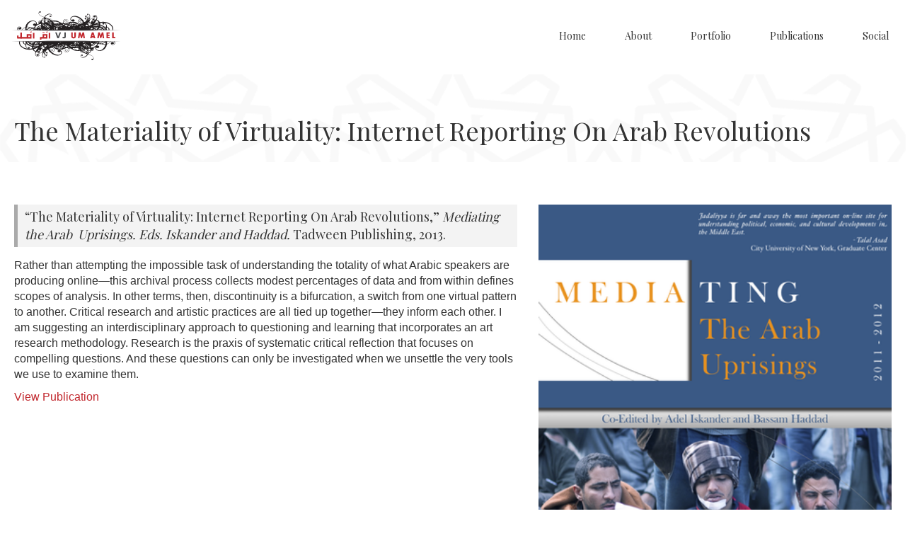

--- FILE ---
content_type: text/html; charset=UTF-8
request_url: https://vjumamel.com/publication/the-materiality-of-virtuality-internet-reporting-on-arab-revolutions/
body_size: 47164
content:
<!doctype html>

<!--[if lt IE 7]><html lang="en-US" xmlns:og="http://opengraphprotocol.org/schema/" xmlns:fb="http://www.facebook.com/2008/fbml" class="no-js lt-ie9 lt-ie8 lt-ie7"> <![endif]-->
<!--[if (IE 7)&!(IEMobile)]><html lang="en-US" xmlns:og="http://opengraphprotocol.org/schema/" xmlns:fb="http://www.facebook.com/2008/fbml" class="no-js lt-ie9 lt-ie8"><![endif]-->
<!--[if (IE 8)&!(IEMobile)]><html lang="en-US" xmlns:og="http://opengraphprotocol.org/schema/" xmlns:fb="http://www.facebook.com/2008/fbml" class="no-js lt-ie9"><![endif]-->
<!--[if gt IE 8]><!--> <html lang="en-US" xmlns:og="http://opengraphprotocol.org/schema/" xmlns:fb="http://www.facebook.com/2008/fbml" class="no-js"><!--<![endif]-->

	<head>
		<meta charset="utf-8">

				<meta http-equiv="X-UA-Compatible" content="IE=edge,chrome=1">

		<title>  The Materiality of Virtuality: Internet Reporting On Arab Revolutions</title>
		<meta name="description" content="The Materiality of Virtuality: Internet Reporting On Arab Revolutions" />
				<meta name="HandheldFriendly" content="True">
		<meta name="MobileOptimized" content="320">
		<meta name="viewport" content="width=device-width, initial-scale=1.0"/>

		<link rel="apple-touch-icon" href="https://vjumamel.com/wp-content/themes/vjumamel/library/images/apple-icon-touch.png">
		<link rel="icon" href="https://vjumamel.com/wp-content/themes/vjumamel/favicon.png?v=2">
		<!--[if IE]>
			<link rel="shortcut icon" href="https://vjumamel.com/wp-content/themes/vjumamel/favicon.ico">
		<![endif]-->
				<meta name="msapplication-TileColor" content="#f01d4f">
		<meta name="msapplication-TileImage" content="https://vjumamel.com/wp-content/themes/vjumamel/library/images/win8-tile-icon.png">

		<link rel="pingback" href="https://vjumamel.com/xmlrpc.php">


				<meta name='robots' content='max-image-preview:large' />
<link rel="alternate" type="application/rss+xml" title="VJ Um Amel &raquo; Feed" href="https://vjumamel.com/feed/" />
<link rel="alternate" type="application/rss+xml" title="VJ Um Amel &raquo; Comments Feed" href="https://vjumamel.com/comments/feed/" />
<link rel="alternate" title="oEmbed (JSON)" type="application/json+oembed" href="https://vjumamel.com/wp-json/oembed/1.0/embed?url=https%3A%2F%2Fvjumamel.com%2Fpublication%2Fthe-materiality-of-virtuality-internet-reporting-on-arab-revolutions%2F" />
<link rel="alternate" title="oEmbed (XML)" type="text/xml+oembed" href="https://vjumamel.com/wp-json/oembed/1.0/embed?url=https%3A%2F%2Fvjumamel.com%2Fpublication%2Fthe-materiality-of-virtuality-internet-reporting-on-arab-revolutions%2F&#038;format=xml" />
		<meta property="og:title" content="The Materiality of Virtuality: Internet Reporting On Arab Revolutions"/>
		<meta property="og:description" content="Rather than attempting the impossible task of understanding the totality of what Arabic speakers are producing online—this archival process collects modest percentages of data and from within defines scopes of analysis. In other terms, then, discontinuity is a bifurcation, a switch from one virtual pattern to another. Critical research and artistic practices are all tied&hellip;"/>
		<meta property="og:type" content="website"/>
		<meta property="og:url" content="https://vjumamel.com/publication/the-materiality-of-virtuality-internet-reporting-on-arab-revolutions/"/>
		<meta property="og:site_name" content="VJ Um Amel"/>

<meta property="og:image" content="https://vjumamel.com/wp-content/uploads/2016/02/Mediating_the_Arab_Uprisings-final_cover_large.png"/><style id='wp-img-auto-sizes-contain-inline-css' type='text/css'>
img:is([sizes=auto i],[sizes^="auto," i]){contain-intrinsic-size:3000px 1500px}
/*# sourceURL=wp-img-auto-sizes-contain-inline-css */
</style>
<style id='wp-emoji-styles-inline-css' type='text/css'>

	img.wp-smiley, img.emoji {
		display: inline !important;
		border: none !important;
		box-shadow: none !important;
		height: 1em !important;
		width: 1em !important;
		margin: 0 0.07em !important;
		vertical-align: -0.1em !important;
		background: none !important;
		padding: 0 !important;
	}
/*# sourceURL=wp-emoji-styles-inline-css */
</style>
<link rel='stylesheet' id='wp-block-library-css' href='https://vjumamel.com/wp-includes/css/dist/block-library/style.min.css' type='text/css' media='all' />
<style id='classic-theme-styles-inline-css' type='text/css'>
/*! This file is auto-generated */
.wp-block-button__link{color:#fff;background-color:#32373c;border-radius:9999px;box-shadow:none;text-decoration:none;padding:calc(.667em + 2px) calc(1.333em + 2px);font-size:1.125em}.wp-block-file__button{background:#32373c;color:#fff;text-decoration:none}
/*# sourceURL=/wp-includes/css/classic-themes.min.css */
</style>
<style id='global-styles-inline-css' type='text/css'>
:root{--wp--preset--aspect-ratio--square: 1;--wp--preset--aspect-ratio--4-3: 4/3;--wp--preset--aspect-ratio--3-4: 3/4;--wp--preset--aspect-ratio--3-2: 3/2;--wp--preset--aspect-ratio--2-3: 2/3;--wp--preset--aspect-ratio--16-9: 16/9;--wp--preset--aspect-ratio--9-16: 9/16;--wp--preset--color--black: #000000;--wp--preset--color--cyan-bluish-gray: #abb8c3;--wp--preset--color--white: #ffffff;--wp--preset--color--pale-pink: #f78da7;--wp--preset--color--vivid-red: #cf2e2e;--wp--preset--color--luminous-vivid-orange: #ff6900;--wp--preset--color--luminous-vivid-amber: #fcb900;--wp--preset--color--light-green-cyan: #7bdcb5;--wp--preset--color--vivid-green-cyan: #00d084;--wp--preset--color--pale-cyan-blue: #8ed1fc;--wp--preset--color--vivid-cyan-blue: #0693e3;--wp--preset--color--vivid-purple: #9b51e0;--wp--preset--gradient--vivid-cyan-blue-to-vivid-purple: linear-gradient(135deg,rgb(6,147,227) 0%,rgb(155,81,224) 100%);--wp--preset--gradient--light-green-cyan-to-vivid-green-cyan: linear-gradient(135deg,rgb(122,220,180) 0%,rgb(0,208,130) 100%);--wp--preset--gradient--luminous-vivid-amber-to-luminous-vivid-orange: linear-gradient(135deg,rgb(252,185,0) 0%,rgb(255,105,0) 100%);--wp--preset--gradient--luminous-vivid-orange-to-vivid-red: linear-gradient(135deg,rgb(255,105,0) 0%,rgb(207,46,46) 100%);--wp--preset--gradient--very-light-gray-to-cyan-bluish-gray: linear-gradient(135deg,rgb(238,238,238) 0%,rgb(169,184,195) 100%);--wp--preset--gradient--cool-to-warm-spectrum: linear-gradient(135deg,rgb(74,234,220) 0%,rgb(151,120,209) 20%,rgb(207,42,186) 40%,rgb(238,44,130) 60%,rgb(251,105,98) 80%,rgb(254,248,76) 100%);--wp--preset--gradient--blush-light-purple: linear-gradient(135deg,rgb(255,206,236) 0%,rgb(152,150,240) 100%);--wp--preset--gradient--blush-bordeaux: linear-gradient(135deg,rgb(254,205,165) 0%,rgb(254,45,45) 50%,rgb(107,0,62) 100%);--wp--preset--gradient--luminous-dusk: linear-gradient(135deg,rgb(255,203,112) 0%,rgb(199,81,192) 50%,rgb(65,88,208) 100%);--wp--preset--gradient--pale-ocean: linear-gradient(135deg,rgb(255,245,203) 0%,rgb(182,227,212) 50%,rgb(51,167,181) 100%);--wp--preset--gradient--electric-grass: linear-gradient(135deg,rgb(202,248,128) 0%,rgb(113,206,126) 100%);--wp--preset--gradient--midnight: linear-gradient(135deg,rgb(2,3,129) 0%,rgb(40,116,252) 100%);--wp--preset--font-size--small: 13px;--wp--preset--font-size--medium: 20px;--wp--preset--font-size--large: 36px;--wp--preset--font-size--x-large: 42px;--wp--preset--spacing--20: 0.44rem;--wp--preset--spacing--30: 0.67rem;--wp--preset--spacing--40: 1rem;--wp--preset--spacing--50: 1.5rem;--wp--preset--spacing--60: 2.25rem;--wp--preset--spacing--70: 3.38rem;--wp--preset--spacing--80: 5.06rem;--wp--preset--shadow--natural: 6px 6px 9px rgba(0, 0, 0, 0.2);--wp--preset--shadow--deep: 12px 12px 50px rgba(0, 0, 0, 0.4);--wp--preset--shadow--sharp: 6px 6px 0px rgba(0, 0, 0, 0.2);--wp--preset--shadow--outlined: 6px 6px 0px -3px rgb(255, 255, 255), 6px 6px rgb(0, 0, 0);--wp--preset--shadow--crisp: 6px 6px 0px rgb(0, 0, 0);}:where(.is-layout-flex){gap: 0.5em;}:where(.is-layout-grid){gap: 0.5em;}body .is-layout-flex{display: flex;}.is-layout-flex{flex-wrap: wrap;align-items: center;}.is-layout-flex > :is(*, div){margin: 0;}body .is-layout-grid{display: grid;}.is-layout-grid > :is(*, div){margin: 0;}:where(.wp-block-columns.is-layout-flex){gap: 2em;}:where(.wp-block-columns.is-layout-grid){gap: 2em;}:where(.wp-block-post-template.is-layout-flex){gap: 1.25em;}:where(.wp-block-post-template.is-layout-grid){gap: 1.25em;}.has-black-color{color: var(--wp--preset--color--black) !important;}.has-cyan-bluish-gray-color{color: var(--wp--preset--color--cyan-bluish-gray) !important;}.has-white-color{color: var(--wp--preset--color--white) !important;}.has-pale-pink-color{color: var(--wp--preset--color--pale-pink) !important;}.has-vivid-red-color{color: var(--wp--preset--color--vivid-red) !important;}.has-luminous-vivid-orange-color{color: var(--wp--preset--color--luminous-vivid-orange) !important;}.has-luminous-vivid-amber-color{color: var(--wp--preset--color--luminous-vivid-amber) !important;}.has-light-green-cyan-color{color: var(--wp--preset--color--light-green-cyan) !important;}.has-vivid-green-cyan-color{color: var(--wp--preset--color--vivid-green-cyan) !important;}.has-pale-cyan-blue-color{color: var(--wp--preset--color--pale-cyan-blue) !important;}.has-vivid-cyan-blue-color{color: var(--wp--preset--color--vivid-cyan-blue) !important;}.has-vivid-purple-color{color: var(--wp--preset--color--vivid-purple) !important;}.has-black-background-color{background-color: var(--wp--preset--color--black) !important;}.has-cyan-bluish-gray-background-color{background-color: var(--wp--preset--color--cyan-bluish-gray) !important;}.has-white-background-color{background-color: var(--wp--preset--color--white) !important;}.has-pale-pink-background-color{background-color: var(--wp--preset--color--pale-pink) !important;}.has-vivid-red-background-color{background-color: var(--wp--preset--color--vivid-red) !important;}.has-luminous-vivid-orange-background-color{background-color: var(--wp--preset--color--luminous-vivid-orange) !important;}.has-luminous-vivid-amber-background-color{background-color: var(--wp--preset--color--luminous-vivid-amber) !important;}.has-light-green-cyan-background-color{background-color: var(--wp--preset--color--light-green-cyan) !important;}.has-vivid-green-cyan-background-color{background-color: var(--wp--preset--color--vivid-green-cyan) !important;}.has-pale-cyan-blue-background-color{background-color: var(--wp--preset--color--pale-cyan-blue) !important;}.has-vivid-cyan-blue-background-color{background-color: var(--wp--preset--color--vivid-cyan-blue) !important;}.has-vivid-purple-background-color{background-color: var(--wp--preset--color--vivid-purple) !important;}.has-black-border-color{border-color: var(--wp--preset--color--black) !important;}.has-cyan-bluish-gray-border-color{border-color: var(--wp--preset--color--cyan-bluish-gray) !important;}.has-white-border-color{border-color: var(--wp--preset--color--white) !important;}.has-pale-pink-border-color{border-color: var(--wp--preset--color--pale-pink) !important;}.has-vivid-red-border-color{border-color: var(--wp--preset--color--vivid-red) !important;}.has-luminous-vivid-orange-border-color{border-color: var(--wp--preset--color--luminous-vivid-orange) !important;}.has-luminous-vivid-amber-border-color{border-color: var(--wp--preset--color--luminous-vivid-amber) !important;}.has-light-green-cyan-border-color{border-color: var(--wp--preset--color--light-green-cyan) !important;}.has-vivid-green-cyan-border-color{border-color: var(--wp--preset--color--vivid-green-cyan) !important;}.has-pale-cyan-blue-border-color{border-color: var(--wp--preset--color--pale-cyan-blue) !important;}.has-vivid-cyan-blue-border-color{border-color: var(--wp--preset--color--vivid-cyan-blue) !important;}.has-vivid-purple-border-color{border-color: var(--wp--preset--color--vivid-purple) !important;}.has-vivid-cyan-blue-to-vivid-purple-gradient-background{background: var(--wp--preset--gradient--vivid-cyan-blue-to-vivid-purple) !important;}.has-light-green-cyan-to-vivid-green-cyan-gradient-background{background: var(--wp--preset--gradient--light-green-cyan-to-vivid-green-cyan) !important;}.has-luminous-vivid-amber-to-luminous-vivid-orange-gradient-background{background: var(--wp--preset--gradient--luminous-vivid-amber-to-luminous-vivid-orange) !important;}.has-luminous-vivid-orange-to-vivid-red-gradient-background{background: var(--wp--preset--gradient--luminous-vivid-orange-to-vivid-red) !important;}.has-very-light-gray-to-cyan-bluish-gray-gradient-background{background: var(--wp--preset--gradient--very-light-gray-to-cyan-bluish-gray) !important;}.has-cool-to-warm-spectrum-gradient-background{background: var(--wp--preset--gradient--cool-to-warm-spectrum) !important;}.has-blush-light-purple-gradient-background{background: var(--wp--preset--gradient--blush-light-purple) !important;}.has-blush-bordeaux-gradient-background{background: var(--wp--preset--gradient--blush-bordeaux) !important;}.has-luminous-dusk-gradient-background{background: var(--wp--preset--gradient--luminous-dusk) !important;}.has-pale-ocean-gradient-background{background: var(--wp--preset--gradient--pale-ocean) !important;}.has-electric-grass-gradient-background{background: var(--wp--preset--gradient--electric-grass) !important;}.has-midnight-gradient-background{background: var(--wp--preset--gradient--midnight) !important;}.has-small-font-size{font-size: var(--wp--preset--font-size--small) !important;}.has-medium-font-size{font-size: var(--wp--preset--font-size--medium) !important;}.has-large-font-size{font-size: var(--wp--preset--font-size--large) !important;}.has-x-large-font-size{font-size: var(--wp--preset--font-size--x-large) !important;}
:where(.wp-block-post-template.is-layout-flex){gap: 1.25em;}:where(.wp-block-post-template.is-layout-grid){gap: 1.25em;}
:where(.wp-block-term-template.is-layout-flex){gap: 1.25em;}:where(.wp-block-term-template.is-layout-grid){gap: 1.25em;}
:where(.wp-block-columns.is-layout-flex){gap: 2em;}:where(.wp-block-columns.is-layout-grid){gap: 2em;}
:root :where(.wp-block-pullquote){font-size: 1.5em;line-height: 1.6;}
/*# sourceURL=global-styles-inline-css */
</style>
<link rel='stylesheet' id='contact-form-7-css' href='https://vjumamel.com/wp-content/plugins/contact-form-7/includes/css/styles.css' type='text/css' media='all' />
<link rel='stylesheet' id='bones-stylesheet-css' href='https://vjumamel.com/wp-content/themes/vjumamel/library/css/style.css' type='text/css' media='all' />
<script type="text/javascript" src="https://vjumamel.com/wp-content/plugins/processingjs-for-wp/js/processing.min.js" id="pjs4wp-js"></script>
<script type="text/javascript" src="https://vjumamel.com/wp-includes/js/jquery/jquery.min.js" id="jquery-core-js"></script>
<script type="text/javascript" src="https://vjumamel.com/wp-includes/js/jquery/jquery-migrate.min.js" id="jquery-migrate-js"></script>
<script type="text/javascript" src="https://vjumamel.com/wp-content/plugins/processing-js/js/processing.min.js" id="processing-js"></script>
<script type="text/javascript" src="https://vjumamel.com/wp-content/themes/vjumamel/library/js/libs/modernizr.custom.min.js" id="bones-modernizr-js"></script>
<link rel="https://api.w.org/" href="https://vjumamel.com/wp-json/" /><link rel="canonical" href="https://vjumamel.com/publication/the-materiality-of-virtuality-internet-reporting-on-arab-revolutions/" />
<link rel='shortlink' href='https://vjumamel.com/?p=24' />
<link href="//maxcdn.bootstrapcdn.com/font-awesome/4.4.0/css/font-awesome.min.css"  rel="stylesheet"><meta name="generator" content="Elementor 3.34.3; features: additional_custom_breakpoints; settings: css_print_method-external, google_font-enabled, font_display-auto">
			<style>
				.e-con.e-parent:nth-of-type(n+4):not(.e-lazyloaded):not(.e-no-lazyload),
				.e-con.e-parent:nth-of-type(n+4):not(.e-lazyloaded):not(.e-no-lazyload) * {
					background-image: none !important;
				}
				@media screen and (max-height: 1024px) {
					.e-con.e-parent:nth-of-type(n+3):not(.e-lazyloaded):not(.e-no-lazyload),
					.e-con.e-parent:nth-of-type(n+3):not(.e-lazyloaded):not(.e-no-lazyload) * {
						background-image: none !important;
					}
				}
				@media screen and (max-height: 640px) {
					.e-con.e-parent:nth-of-type(n+2):not(.e-lazyloaded):not(.e-no-lazyload),
					.e-con.e-parent:nth-of-type(n+2):not(.e-lazyloaded):not(.e-no-lazyload) * {
						background-image: none !important;
					}
				}
			</style>
							<script>
			(function(i,s,o,g,r,a,m){i['GoogleAnalyticsObject']=r;i[r]=i[r]||function(){
			(i[r].q=i[r].q||[]).push(arguments)},i[r].l=1*new Date();a=s.createElement(o),
			m=s.getElementsByTagName(o)[0];a.async=1;a.src=g;m.parentNode.insertBefore(a,m)
			})(window,document,'script','https://www.google-analytics.com/analytics.js','ga');

			ga('create', 'UA-23288804-3', 'auto');
			ga('send', 'pageview');

		</script>

	</head>

	<body data-rsssl=1 class="wp-singular publication-template-default single single-publication postid-24 wp-theme-vjumamel publication-the-materiality-of-virtuality-internet-reporting-on-arab-revolutions elementor-default elementor-kit-1083">
		<div class="site-wrapper">

		<header class="site__header">
				<nav role="navigation">
	<div class="navbar navbar-main">
		<div class="container">

			<div class="navbar-header">
				<button type="button" class="navbar-toggle" data-toggle="collapse" data-target=".navbar-responsive-collapse">
					<span class="icon-bar"></span>
					<span class="icon-bar"></span>
					<span class="icon-bar"></span>
				</button>
				<a class="navbar-brand" href="https://vjumamel.com/" title="VJ Um Amel" rel="homepage">
					<svg id="logo" data-name="Layer 1" xmlns="http://www.w3.org/2000/svg" viewBox="0 0 331.59 147.44"><defs><style>.cls-1{fill:#231f20;fill-rule:evenodd;}.cls-2{fill:#c1272d;}.cls-3{fill:none;}.cls-4{fill:#4d4d4f;}</style></defs><title>svg-logo</title><path class="cls-1" d="M1097.44,349.66l-0.64-.81a36.1,36.1,0,0,0-2.78,3.35,2.1,2.1,0,0,1-.61.86l-0.52.78a5.63,5.63,0,0,0,.59.39,10.89,10.89,0,0,0,3.92-3.38l0.48-.67-0.44-.52m180.76-38.57q0.33,0.39.64,0.81a35.79,35.79,0,0,0,2.78-3.35,2.09,2.09,0,0,1,.61-0.87l0.52-.78a5.46,5.46,0,0,0-.59-0.39,10.9,10.9,0,0,0-3.92,3.38l-0.48.67,0.44,0.52m-45,78.3a3,3,0,0,0,4.08,1.16c2.56-1.3-.41-4.89-4-2.59-4,2.56-2.21,6.46,1.11,7.84a12.9,12.9,0,0,0,8.43.09,19.55,19.55,0,0,0,11.25-9.18c2.21,0.74,4.44,1.49,6.68,2.26,5.1,1.76,8.05,4.38,9.17,6.89,0.74,1.68.92,4.42-1.09,5.74,0.75-.67-2.36-2.71-4.31-0.39-1,1.25.67,3.32,2.69,2.8a5.57,5.57,0,0,0,2.63-1.86c2.54-3.05,1.89-9.66-7.68-13.34-2.76-1.06-5.3-2-7.64-3q0.29-.62.52-1.26a14.23,14.23,0,0,0,8.3-8c6.62,0.05,9.4-4.21,7.71-7.21,0.4-.73-0.13-1.58-1-2.06a30.45,30.45,0,0,0,7-3.34c-3.09,7.42,5.33,12.63,12.88,12.41a21.82,21.82,0,0,0,14.52-6.4,24.54,24.54,0,0,0,6.72-13.51c4.66-1.77,8.4-5.36,12.18-8.84h-1.25c-3.29,3.13-6.58,6.16-10.76,7.66a28.92,28.92,0,0,0-.13-7.66h-4.92a24,24,0,0,1-10.11,5.91c-0.58.19-1.16,0.35-1.74,0.48a30.7,30.7,0,0,1-2.87-1.3,22.75,22.75,0,0,0,8.15-5.09h-2a15.33,15.33,0,0,1-3.88,2.52q-2.12.88-4.19,1.52c-1.28-.77-2.49-1.59-3.7-2.48q2.1-.74,4-1.57h-10.1l0.17,0.12q-1.43.37-2.9,0.68c0-.27,0-0.54-0.06-0.8h-5.83a4,4,0,0,1,.67,1.68l-1.38.16a3.12,3.12,0,0,0,.3-1.84h-7.2a2.21,2.21,0,0,0,.58,2.2c-0.6,0-1.21,0-1.82,0a11.75,11.75,0,0,1-2.66-1.87,3.5,3.5,0,0,1,.18-0.32H1197.1l0.27,0.14-0.73-.14h-19.41c0.24,0.22.48,0.43,0.73,0.63l-0.77.3c-0.12-.32-0.26-0.63-0.4-0.94h-3.51c-0.15.23-.28,0.46-0.41,0.69h0q-0.06-.34-0.15-0.69h-2.81a6.21,6.21,0,0,1,.79,2.67l-1.43-.56-0.12-.34a12,12,0,0,1-.47-1.77h-2.64c0,0.13,0,.27,0,0.4a7.72,7.72,0,0,0-.72-0.4H1102a11.92,11.92,0,0,1-1.36.13l0.11-.13h-1l-0.08.12a11,11,0,0,1-1.12-.12h-5.85q-0.75.79-1.44,1.61a12.18,12.18,0,0,1-8.91-1.61h-3.73a12.26,12.26,0,0,0,1.76,1.27,8.18,8.18,0,0,1-.67,1.75l-0.13-.08a3.55,3.55,0,0,0-2.08-.38q-0.93-.8-1.76-1.66a2.38,2.38,0,0,0,1.35-.9H1075l-0.06.05,0-.05h-7.13c-0.16.24-.31,0.47-0.46,0.71-0.11-.24-0.22-0.47-0.32-0.71h-3a18.86,18.86,0,0,0,1.76,3.71,17.69,17.69,0,0,0-1.21,4.54c-3.1-1.09-5.33-3.49-4.85-7.27a3.56,3.56,0,0,1,.27-1h-3.15a5.44,5.44,0,0,0-.08.77c-0.15,4.64,3.32,7.73,7.7,8.9-0.2,5.73,2.83,10.56,7.73,12.17a39.7,39.7,0,0,1-7.77-1.34,25.8,25.8,0,0,1-11.72-6.68c-4-4.14-5.59-9.26-4.55-13.81h-2.55c-1.2,5.25.6,11.14,5.37,15.68a33.13,33.13,0,0,0,12.86,7.47c6.69,2.13,14.58,2.19,22.27.76a14,14,0,0,0,5.33,5.55,15,15,0,0,0,3.84,1.54,14.85,14.85,0,0,0-.78,9.59c1.51,5.35,8.23,5.72,10.93,3.25,1.92-1.76,1.53-4.15-1.72-5.33-3-1.08-7,.78-5.11,3.52,1.61,2.38,6.55,1.43,6-1.54,2.3,1.78-.7,5.08-5,3.82-3.61-1.07-4.48-4.71-4-7.67a8.91,8.91,0,0,1,2.45-5.16,18.78,18.78,0,0,0,2.88.06v0c-1.16,2.56,2.22,6,8,4.38a23.21,23.21,0,0,0,9-4.85c0,0.07,0,.14,0,0.2a19.32,19.32,0,0,0-2.54,7.68c-0.58,5.8,1.88,10.13,7.05,9.94a1.83,1.83,0,0,0,1.86-2.43,1.86,1.86,0,0,0-3-.45c-1,1.16.9,1.91,1.65,1.63,0.06,0.67-.84.84-1.36,0.74-5.35-1-6.13-8.14-3-14.05a6.8,6.8,0,0,0,2.33,2.73c0.08,4.25,2.24,7.24,6.3,7.1a1.61,1.61,0,0,0,1.64-2.15l0,0h0.55a1.52,1.52,0,0,0,1.55-2,1.54,1.54,0,0,0-2.49-.38c-0.86,1,.75,1.59,1.37,1.35,0.05,0.56-.69.7-1.13,0.61l-0.22,0a1.76,1.76,0,0,0-1.11-.41A4.8,4.8,0,0,1,1125,386c2.58,0.11,5.29-.86,6.35-3.3,1.46-3.35-4.13-4-4.74-1.74-0.51,1.88,2.08,2.52,3,2.36-0.85,1.62-3,2.15-4.83,2-0.68-2.92.28-6.86,2.7-9.9,0.78-1,1.53-1.88,2.32-2.71a27.72,27.72,0,0,0,3.39-.94,32.8,32.8,0,0,0,2.22,3.73,6.21,6.21,0,0,0,3.45,4.27,34.38,34.38,0,0,0,13.5,8.85c6,2.09,11.72,1.92,15.73.46,6.37-2.32,10.21-9.45,3.12-14.53-6.35-4.56-12.39,1.92-7.79,4.53,3.82,2.17,7.38-.55,7.75-1.86,3,2.39,2.43,5.48.47,7.66-3.81,4.23-11.4,3.53-17.37,1.13a36.18,36.18,0,0,1-9.17-5.39,9.85,9.85,0,0,0,1-.25c9.35-2.91,7.82-11.08,1-14.76a21.62,21.62,0,0,0,2.54-1.55,8.47,8.47,0,0,0,1.77,2.73c4.9,5.21,11.81,6.41,18,5l0.65,0h1.25a5.87,5.87,0,0,0,4.44.83c1.48-.25,2.06-0.93,2.07-1.58a43.67,43.67,0,0,0,10.92-3.86,49,49,0,0,0,5.25,1.15q0.32,0.31.61,0.64a6,6,0,0,1,1.58,4.09c-0.08,4.55-5.74,8.54-12,5.52-4.47-2.14-1.93-7.62,3.33-7.37,2.78,0.13,5.19,2.46,2.57,4.64-1.4,1.16-4.17.49-4.14-1.2,0-1.44,1.59-2,3.18-1.51-1.31-1-4-.56-4.07,1.51-0.15,2.66,3.89,3.69,5.89,1.77,2.9-2.78-.37-6.1-4.36-5.57-5.23.7-7.08,5.79-2.8,8.15,6.67,3.68,13.76-1,13.56-6.23a7.69,7.69,0,0,0-1.43-4.18,41.38,41.38,0,0,0,6.16.28,41.24,41.24,0,0,0,7.8,4.39,10.63,10.63,0,0,0,8.39,2.61l0.22,0a31.44,31.44,0,0,0,7.19.42,32.75,32.75,0,0,0,4.77-.64l0,0a7.09,7.09,0,0,0-.09,1.21c0,4.36,6.17,6.79,11.08,5.26,3.3,1.42,6.9,2.7,10.61,4a19.28,19.28,0,0,1-10.3,8.38c-3.28,1.16-7.37,1.36-9.24-1a2.65,2.65,0,0,1,.55-4.09m98.34-41.8c2.21,1.74,3.59,3.86,2.87,6.07-1.41,4.31-8.32,4.21-9.11,1.07,3.79,2.66,8.82-.52,6.65-3.56-2.49-3.51-8.08-1.77-8.79,1.39-0.77,3.44,2.32,5.54,6.24,5.34,5.25-.27,9.57-5.34,4.39-10.3h-2.26Zm-1.41-34.43c1.2-5.25-.6-11.15-5.37-15.68a33.18,33.18,0,0,0-12.86-7.47c-6.69-2.12-14.58-2.19-22.27-.76a14,14,0,0,0-5.33-5.55,14.9,14.9,0,0,0-3.84-1.54,14.85,14.85,0,0,0,.78-9.6c-1.51-5.34-8.23-5.72-10.93-3.25-1.92,1.76-1.53,4.15,1.72,5.33,3,1.08,7-.78,5.11-3.52-1.61-2.38-6.55-1.44-6,1.54-2.3-1.78.7-5.08,5-3.82,3.61,1.06,4.47,4.71,4,7.67a8.91,8.91,0,0,1-2.45,5.16,18.64,18.64,0,0,0-2.88-.06v0c1.16-2.55-2.22-6-8-4.38a23.19,23.19,0,0,0-9,4.85c0-.07,0-0.14,0-0.2a19.28,19.28,0,0,0,2.54-7.68c0.58-5.8-1.87-10.13-7.05-9.94a1.83,1.83,0,0,0-1.86,2.43,1.85,1.85,0,0,0,3,.46c1-1.16-.9-1.92-1.65-1.63-0.06-.67.84-0.84,1.36-0.74,5.35,1,6.13,8.15,3,14.06a6.8,6.8,0,0,0-2.33-2.73c-0.08-4.25-2.24-7.24-6.3-7.1a1.61,1.61,0,0,0-1.64,2.15v0h-0.55a1.51,1.51,0,0,0-1.55,2,1.54,1.54,0,0,0,2.49.38c0.86-1-.75-1.59-1.37-1.35-0.05-.56.7-0.7,1.13-0.61l0.22,0a1.77,1.77,0,0,0,1.11.41,4.8,4.8,0,0,1,2.26,2.74c-2.58-.11-5.29.86-6.35,3.3-1.46,3.35,4.13,4,4.74,1.74,0.51-1.88-2.08-2.52-3-2.36,0.85-1.62,3-2.15,4.83-2,0.68,2.92-.28,6.86-2.71,9.9-0.78,1-1.53,1.88-2.32,2.71a28.22,28.22,0,0,0-3.39.94,32.61,32.61,0,0,0-2.22-3.73,6.22,6.22,0,0,0-3.45-4.27,34.41,34.41,0,0,0-13.5-8.85c-6-2.09-11.73-1.92-15.73-.46-6.37,2.32-10.21,9.45-3.12,14.53,6.35,4.56,12.39-1.92,7.79-4.53-3.82-2.17-7.37.56-7.75,1.86-3-2.39-2.43-5.48-.47-7.66,3.81-4.23,11.41-3.53,17.37-1.13a36.24,36.24,0,0,1,9.17,5.38,10.27,10.27,0,0,0-1,.26c-9.35,2.91-7.82,11.08-1,14.76a21.39,21.39,0,0,0-2.54,1.55,8.43,8.43,0,0,0-1.77-2.73c-4.9-5.2-11.8-6.41-18-5l-0.65,0h-1.25a5.87,5.87,0,0,0-4.44-.83c-1.48.25-2.06,0.92-2.07,1.58a43.62,43.62,0,0,0-10.92,3.85,49.42,49.42,0,0,0-5.25-1.14c-0.22-.21-0.42-0.42-0.61-0.64a6,6,0,0,1-1.58-4.09c0.08-4.55,5.74-8.53,12-5.52,4.47,2.14,1.93,7.62-3.33,7.37-2.77-.13-5.2-2.46-2.57-4.64,1.39-1.16,4.17-.48,4.14,1.2,0,1.44-1.59,2-3.18,1.51,1.31,1,4,.56,4.07-1.51,0.15-2.66-3.89-3.69-5.89-1.77-2.9,2.78.37,6.1,4.36,5.57,5.23-.7,7.08-5.79,2.8-8.15-6.67-3.68-13.75,1-13.56,6.23a7.69,7.69,0,0,0,1.43,4.18,41.5,41.5,0,0,0-6.16-.28,41.36,41.36,0,0,0-7.8-4.39,10.62,10.62,0,0,0-8.39-2.61l-0.22,0a31.4,31.4,0,0,0-7.19-.42,32.55,32.55,0,0,0-4.77.64l0,0a7.52,7.52,0,0,0,.09-1.21c0-4.36-6.17-6.79-11.08-5.26-3.3-1.42-6.9-2.7-10.61-4a19.28,19.28,0,0,1,10.3-8.38c3.28-1.16,7.37-1.36,9.24,1a2.65,2.65,0,0,1-.55,4.08,3,3,0,0,0-4.08-1.16c-2.56,1.3.41,4.89,4,2.59,4-2.57,2.21-6.46-1.11-7.84a12.9,12.9,0,0,0-8.43-.1,19.55,19.55,0,0,0-11.24,9.19c-2.21-.74-4.44-1.49-6.68-2.26-5.1-1.76-8.06-4.38-9.17-6.89-0.75-1.68-.93-4.42,1.09-5.74-0.76.67,2.36,2.71,4.31,0.39,1-1.25-.67-3.32-2.69-2.79a5.56,5.56,0,0,0-2.63,1.86c-2.54,3.05-1.89,9.66,7.68,13.35,2.76,1.06,5.3,2,7.64,3-0.19.42-.37,0.84-0.52,1.26a14.24,14.24,0,0,0-8.3,8c-6.61-.05-9.39,4.21-7.7,7.21-0.4.73,0.13,1.58,1,2.06a30.37,30.37,0,0,0-7,3.34c3.09-7.42-5.33-12.63-12.87-12.41a21.82,21.82,0,0,0-14.52,6.4,24.53,24.53,0,0,0-6.72,13.51c-4.66,1.78-8.4,5.36-12.18,8.84h1.26c3.29-3.13,6.58-6.15,10.76-7.66a29.08,29.08,0,0,0,.13,7.66h4.93a24,24,0,0,1,10.11-5.91c0.58-.19,1.16-0.35,1.74-0.48a30.86,30.86,0,0,1,2.88,1.3,22.75,22.75,0,0,0-8.15,5.09h2a15.28,15.28,0,0,1,3.88-2.52q2.12-.88,4.19-1.52c1.28,0.76,2.49,1.59,3.7,2.48q-2.1.74-4,1.57h10.09l-0.17-.12q1.43-.37,2.9-0.68c0,0.27,0,.53.06,0.8h5.83a4,4,0,0,1-.67-1.68l1.38-.16a3.1,3.1,0,0,0-.3,1.84h7.2a2.21,2.21,0,0,0-.58-2.2h1.82a11.65,11.65,0,0,1,2.66,1.87,3.15,3.15,0,0,1-.18.32h62.83l-0.27-.15,0.73,0.14h19.4c-0.24-.22-0.48-0.43-0.73-0.63l0.77-.31q0.18,0.48.4,0.94h3.5c0.15-.23.28-0.46,0.41-0.69h0c0,0.23.09,0.46,0.15,0.69h2.81a6.21,6.21,0,0,1-.79-2.67l1.43,0.56,0.12,0.33a11.88,11.88,0,0,1,.47,1.77h2.64c0-.13,0-0.27,0-0.4a8,8,0,0,0,.72.4h63.42A11.46,11.46,0,0,1,1275,313l-0.11.13h1L1276,313a10.76,10.76,0,0,1,1.12.12H1283q0.75-.79,1.43-1.61a12.17,12.17,0,0,1,8.91,1.61h3.73a12.25,12.25,0,0,0-1.76-1.27,8.37,8.37,0,0,1,.67-1.75l0.13,0.08a3.56,3.56,0,0,0,2.08.38q0.93,0.8,1.77,1.66a2.4,2.4,0,0,0-1.35.9h2.08l0.06-.05,0,0.05h7.13c0.16-.23.31-0.47,0.46-0.71,0.11,0.23.22,0.47,0.32,0.71h3a18.78,18.78,0,0,0-1.77-3.71,17.64,17.64,0,0,0,1.21-4.53c3.1,1.09,5.33,3.49,4.85,7.27a3.6,3.6,0,0,1-.27,1h3.15a5.43,5.43,0,0,0,.08-0.77c0.15-4.64-3.32-7.73-7.7-8.9,0.2-5.74-2.83-10.56-7.73-12.17a39.77,39.77,0,0,1,7.78,1.34,25.81,25.81,0,0,1,11.71,6.68c4,4.14,5.59,9.26,4.55,13.81h2.55Zm-285.95,0c-2.21-1.74-3.59-3.86-2.87-6.07,1.41-4.31,8.31-4.21,9.11-1.07-3.79-2.66-8.82.52-6.65,3.57,2.49,3.51,8.08,1.77,8.79-1.39,0.77-3.44-2.32-5.53-6.24-5.34-5.25.27-9.57,5.35-4.4,10.3h2.26Zm211.27,70a9.74,9.74,0,0,0-.84-7.3,10.49,10.49,0,0,0-.61-0.94l0.15-.27a34,34,0,0,0,7.07,1.72,11.45,11.45,0,0,1-5.77,6.79m-72-87.68c-1,.66-2.06,1.36-3,2.09l-1-.47a32.8,32.8,0,0,0-2.45-2.48,45.8,45.8,0,0,1,6.48.86m-42.48-9.16a31.58,31.58,0,0,0-3.34,1.42,21.12,21.12,0,0,0-3.47,2.14,30.46,30.46,0,0,0-4.91,0h0c-1.21-.75-2.46-1.45-3.75-2.09a10.21,10.21,0,0,1-1.55-1.54,6.81,6.81,0,0,1,6-4.06,3.7,3.7,0,0,0,1.44,4,1.86,1.86,0,0,0-.37,1c-0.23,2.22,4.52,2.9,5.48.38a4.11,4.11,0,0,0,3.59-2.11c0.31,0.32.59,0.65,0.86,1m-8.8,5.31-0.09.09-0.18-.13,0.27,0m-3.5,5.39c-0.12.32-.22,0.65-0.31,1a10.73,10.73,0,0,0-3.37.05,16.2,16.2,0,0,1-.91-1.82,15.69,15.69,0,0,1,3.31.11l0.91,0.16c0,0.12,0,.24,0,0.36l0.33,0.16m-0.52,1.94a10.3,10.3,0,0,0-.11,3,18,18,0,0,1-2.39-2.83,7.86,7.86,0,0,1,2.5-.13m0.77,6,0.11,0.22a3.51,3.51,0,0,1-.75.58,19.61,19.61,0,0,0-2.67-2.46,15.74,15.74,0,0,0-3-1.8l-0.15-.8a7,7,0,0,1,1.22-.89,21.06,21.06,0,0,0,5.27,5.15m0.78,1.35a11.22,11.22,0,0,0,1.52,1.77q-0.51.38-1,.78a8.72,8.72,0,0,0-1.14-2.11,4.57,4.57,0,0,0,.62-0.45m-3.32,2.83q-0.83-.61-1.61-1.25c0.25,0,.51,0,0.77,0a8.78,8.78,0,0,1,.84,1.29m-9-9.31-0.33-.51a8.54,8.54,0,0,1,3.57-2.4,12.14,12.14,0,0,1,.8,2.52,8.86,8.86,0,0,0-1.33,1.08,24.55,24.55,0,0,0-2.71-.69m-1.43-2.46-0.22-.44a15.63,15.63,0,0,1,3.31-2.59,10.87,10.87,0,0,1,.8,1.09,14,14,0,0,0-3.88,1.94m-0.92-2.06c-0.17-.46-0.33-0.92-0.46-1.38q1.13-.09,2.28-0.11a17,17,0,0,0-1.82,1.49m-1.13-7.61a14.84,14.84,0,0,1,.35-2.25,22.72,22.72,0,0,1,5.6,1.49c0.42,0.17.81,0.34,1.19,0.51a10.66,10.66,0,0,0-.49,4c-1.32-.05-2.64,0-3.93,0a13.24,13.24,0,0,0-1.54-.76,2.68,2.68,0,0,0-1.17-3.05m0.67-3.39a11.45,11.45,0,0,1,5.77-6.79,9.76,9.76,0,0,0,.84,7.3,10.43,10.43,0,0,0,.61.94l-0.15.27a34,34,0,0,0-7.07-1.72m8.09-7.67c0.9-.18,2.16,0,2.31.86a3.41,3.41,0,0,0-2.87,1.24,11.72,11.72,0,0,1,.56-2.1m-0.67,3a1.86,1.86,0,0,0,.77.82c2.15,1.38,4.72.1,5.09-1.52a2.17,2.17,0,0,0-.14-1.33c1.5,0.68,2.9,1.36,4.22,2l-0.17.12a4.79,4.79,0,0,0-1.41,1.51,9.16,9.16,0,0,0-7.52,3.05,9.26,9.26,0,0,1-.84-4.7m-10,5.68a16.24,16.24,0,0,0-.47,1.69,8,8,0,0,0-.9,0c-2.34.15-3.62,1.6-3.48,3a6.78,6.78,0,0,0-1.65.65c-0.49-1.14-.22-2.57,1.37-3.82a8.38,8.38,0,0,1,5.13-1.53m-0.46,9a19.46,19.46,0,0,0,1.21,3.72,11,11,0,0,0-.72,1.35,18.35,18.35,0,0,0-7.49,1.67,10.16,10.16,0,0,0-4.75,5.05,42,42,0,0,0-6.57,0c2.29-5.05,8.29-9.39,15.87-11.27q1.2-.3,2.46-0.51m8.59,13.92,0.11,0.11-0.3,0,0.19-.06m16.82,45.86,0.24,0.33-1.41.38a3.91,3.91,0,0,0,1-.86l0.21,0.15m3.5,5.82,0.44,0.12a9,9,0,0,1,.13,1l-0.33.14a13.7,13.7,0,0,1-2.3,0c-0.4,0-.8-0.07-1.19-0.13l0.35-.4a10.73,10.73,0,0,0,2.9-.71m1.56,0.32,0.65,0.07-0.6.25c0-.1,0-0.21-0.05-0.31m36.76,7.76a14.42,14.42,0,0,0,3.18-3.37q1.53,0.68,3.13,1.27a42.74,42.74,0,0,1-6.31,2.1m27.78,0.42,0.37-.06,0.38-.07c0,0.24.1,0.47,0.16,0.7l-0.91-.57m1.37-.26a23.92,23.92,0,0,0,2.82-.79q1.34,0.13,2.68.17l0.54,1.33a8.62,8.62,0,0,0,3.68,4.26l0,0a36.07,36.07,0,0,1-9.35-3.69,10,10,0,0,1-.35-1.3m8.71-4.26c0.19-.19.38-0.39,0.55-0.59,0.27,0.18.56,0.36,0.86,0.54l-1.4,0m1.22-1.49h0a6.44,6.44,0,0,0,.45-0.83l0.42-.08,1.4-.1a5.77,5.77,0,0,0,.18,2.34l-0.34,0-0.84-.47a10.69,10.69,0,0,1-1.27-.87m-1.16-8.29a9.64,9.64,0,0,0-3.91-2.2,7.58,7.58,0,0,0,3.85-4.17l1.2,0.24a17.38,17.38,0,0,0,1.05,5.54l-0.21.1a3.78,3.78,0,0,0-2,.49m-6.5-2.71-0.61-.06-0.39,0-0.23-.43a5.78,5.78,0,0,0,1.34-.3,7.2,7.2,0,0,0-.12.8m10.65,6.25,0.44,0.7,0,0.05-0.48.18-0.1-.05a5.6,5.6,0,0,1-.09-0.75l0.27-.13m1.38,9.15a12.29,12.29,0,0,0,2.38,1.8,9.5,9.5,0,0,0,1.27.63,16.82,16.82,0,0,0,3,4.63c-0.84.1-1.71,0.17-2.59,0.2h-1.12a3.42,3.42,0,0,0,1.49-.91c0.71-.92-0.91-2-2.12-1.65-2.26.67-.86,2.43-0.18,2.15a3.25,3.25,0,0,1-.93.35c-0.75,0-1.5-.12-2.24-0.21a2.21,2.21,0,0,0-2.32-1.14,3.53,3.53,0,0,0-.84.24,8.76,8.76,0,0,1-3.75-4.71l-0.22-.65a37.31,37.31,0,0,0,8.16-.75m21.68,2.28-0.27,0,0.09-.09Zm-3-.23-0.3-.06a26.4,26.4,0,0,1-3.57-1,19.41,19.41,0,0,0,3.09-.83,6.16,6.16,0,0,0,.62-0.24l1.34,1q-0.55.56-1.17,1.09m-3.41-2.6,0.12-.19,0.09,0.08-0.2.11m-1.34,3.47a10.1,10.1,0,0,0-3.13,1.73,12.57,12.57,0,0,1-.66-1.86,10.55,10.55,0,0,0,1.75-.61c0.67,0.27,1.35.52,2,.74m7.72,11.25,0.17-.11a4.8,4.8,0,0,0,1.42-1.51,9.17,9.17,0,0,0,7.52-3.05,9.27,9.27,0,0,1,.84,4.7,1.86,1.86,0,0,0-.77-0.82c-2.15-1.38-4.72-.1-5.09,1.52a2.19,2.19,0,0,0,.14,1.33c-1.5-.68-2.9-1.36-4.22-2.05m9.83,0.92a11.8,11.8,0,0,1-.56,2.1c-0.9.17-2.16,0-2.31-.86a3.41,3.41,0,0,0,2.87-1.24m-7.9-3.34a3.71,3.71,0,0,0-1.44-4,1.86,1.86,0,0,0,.37-1c0.23-2.22-4.52-2.9-5.48-.38a4.1,4.1,0,0,0-3.59,2.11c-0.31-.32-0.6-0.65-0.86-1a32.12,32.12,0,0,0,3.34-1.41,21,21,0,0,0,3.46-2.14,30.76,30.76,0,0,0,4.91,0h0c1.21,0.75,2.46,1.45,3.75,2.09a10.24,10.24,0,0,1,1.55,1.54,6.81,6.81,0,0,1-6,4.06m-12.1-5.76-0.21-.37a9.3,9.3,0,0,1,4.4-2.21l0.9,0.2q-0.64.41-1.34,0.78a23,23,0,0,1-3.76,1.6m7.46,6.67a2.87,2.87,0,0,0,1.2-.83,8.91,8.91,0,0,0,2.31.64,3.61,3.61,0,0,1-.42.59,5.62,5.62,0,0,1-.9.84q-1.14-.61-2.19-1.24m1.59-1.53a1.68,1.68,0,0,0,.05-0.81,2.55,2.55,0,0,1-.33.67,3.23,3.23,0,0,1-1.82-2.4,4.13,4.13,0,0,0,3-.26,3,3,0,0,1,1.31,3.38h-0.06a6.91,6.91,0,0,1-2.18-.58m-0.88.47a2.91,2.91,0,0,1-1.56.54q-1-.65-2-1.33-0.71-.51-1.33-1a2.53,2.53,0,0,1,2.1-2.16,4.78,4.78,0,0,0,2.79,4m-0.84,3.4c-4.29,1.18-10-1-9.62-5,0-.17,0-0.33.06-0.49a42.69,42.69,0,0,0,9.56,5.5m-17.83-20.8c0.41,0.49.85,1,1.31,1.45,0,0.28,0,.55,0,0.82l-0.37,0a7.8,7.8,0,0,1-1.31-1,8.59,8.59,0,0,1-1-1.15l1.39-.19m1.83,5.86c0.11,0.46.25,0.9,0.4,1.34l-0.26-.17a12,12,0,0,1-1.82-1.5l0.38-.09,1.3,0.42m-3.48-3.26a5.31,5.31,0,0,1-.2-1.41,7.85,7.85,0,0,0,1.29,1.3l-1.09.11m10.67,4.53q0.61,0.31,1.25.58a10,10,0,0,1-1.23.39c-0.08-.33-0.14-0.66-0.19-1h0.18Zm18.13,2.21,0.68-.14c0.61-.13,1.21-0.29,1.8-0.46a11.81,11.81,0,0,1-.2,2.31,13.28,13.28,0,0,1-2.28-1.71m8.6-3.55a17.67,17.67,0,0,0,1.82-1.48c0.17,0.45.33,0.92,0.46,1.38q-1.13.09-2.28,0.11m4.08-4.21a11,11,0,0,0,.72-1.35,18.29,18.29,0,0,0,7.49-1.67,10.16,10.16,0,0,0,4.75-5.05,42,42,0,0,0,6.57,0c-2.28,5.05-8.29,9.39-15.87,11.27q-1.21.3-2.46,0.51a19.64,19.64,0,0,0-1.21-3.73m1.39-3.48a7.84,7.84,0,0,0,.12-1.67,13.72,13.72,0,0,0,8.26-3.29l1.34,0.18c-1.28,2.64-4.16,4.56-9.27,4.77h-0.46m-0.09-3.2a8.43,8.43,0,0,0-1.47-3q2,0,3.92,0,1.44,0.42,2.91.74a10.07,10.07,0,0,1-5.36,2.34m-20.3-6.08q-0.41.29-.79,0.62l-0.71.52q-0.57-.37-1.21-0.72a4.73,4.73,0,0,0-1.27-2l0-.26q2.11,0.91,4.23,1.64l-0.29.23m-4.12,2.84-0.11,0q-0.73-.15-1.46-0.25a15.94,15.94,0,0,1,.1-1.75,0.9,0.9,0,0,0,.19-0.2,17.87,17.87,0,0,1,1.9,1,4.81,4.81,0,0,1-.14.93l-0.48.29m-1.23-3.59,0.07-.35,0.3-.32a1.72,1.72,0,0,1,.91.69,4.6,4.6,0,0,1,.3.61c-0.5-.23-1-0.44-1.57-0.63m1.1-1.11h0.12v0.11l-0.12-.11m0.69,7.23a6.53,6.53,0,0,0,0,2c0.41,2.36,2.4,4.15,4.93,5,0,0.17-.1.34-0.16,0.51q-2.44-1.3-4.63-2.64A11.06,11.06,0,0,1,1239,357a15.84,15.84,0,0,0,1.16-1.6l0.28-.16m6.93,7.47a10.75,10.75,0,0,0,3.37-.05,16.63,16.63,0,0,1,.91,1.82,15.61,15.61,0,0,1-3.31-.11c-0.31,0-.61-0.1-0.91-0.16l0-.36-0.32-.16c0.12-.33.22-0.65,0.31-1m5.49-.67c0.26-.11.52-0.24,0.78-0.37a11.72,11.72,0,0,0,.78,2.33l-0.46.13a18.47,18.47,0,0,0-1.09-2.08m1.51-.81a8.9,8.9,0,0,0,1.33-1.08,24.1,24.1,0,0,0,2.71.68l0.33,0.52a8.53,8.53,0,0,1-3.57,2.4,12.08,12.08,0,0,1-.8-2.52m-3.41-8.46c-0.25,0-.5,0-0.76,0a8.71,8.71,0,0,1-.84-1.29q0.83,0.61,1.61,1.25m-4.31,1.14a4.71,4.71,0,0,0-.62.45,11.21,11.21,0,0,0-1.51-1.77c0.34-.26.67-0.52,1-0.78a8.7,8.7,0,0,0,1.14,2.11m-3.25-.08-0.39-.16,0.14-.1,0.24,0.26m1.62,2.83a2.79,2.79,0,0,0,.6,1.44,8.65,8.65,0,0,1,0,3.22,6.82,6.82,0,0,1-3.79-3.05,5.27,5.27,0,0,1-.56-3.5h0a19.4,19.4,0,0,1,3.71,1.91m2.68,2.15a18,18,0,0,1,2.39,2.83,7.78,7.78,0,0,1-2.5.13,10.39,10.39,0,0,0,.11-3m-1-3.31a3.52,3.52,0,0,1,.75-0.58,19.68,19.68,0,0,0,2.68,2.46,15.78,15.78,0,0,0,3,1.8l0.16,0.8a7,7,0,0,1-1.22.89,21,21,0,0,0-5.27-5.16l-0.11-.22m4.77-1.29a5.07,5.07,0,0,1,.69.18l0.11,0.51c-0.28-.23-0.55-0.46-0.8-0.69m2.75-5.69a10.64,10.64,0,0,1,2.42.9q-2-.2-3.94-0.53l0-.23q0.78-.05,1.56-0.14m5.83,15.23a15.75,15.75,0,0,1-3.31,2.59,10.86,10.86,0,0,1-.79-1.1,14,14,0,0,0,3.88-1.94l0.22,0.45m-3.91,2.93-0.14.08-1.16-.1q-0.13-.51-0.3-1l0.68-.17a11.26,11.26,0,0,0,.93,1.22m-5.5,2.06q-0.74.17-1.51,0.29c-0.15-.21-0.29-0.42-0.41-0.64l1.24,0.23,0.68,0.11m-15.68-1.7a26.76,26.76,0,0,1-2.61-1.36,5.54,5.54,0,0,0,1-.38,9.41,9.41,0,0,0,3.25-1.77l0.41,0.25a1.54,1.54,0,0,0,.22,1.94,5.3,5.3,0,0,1-.68,1,9.83,9.83,0,0,1-1.57.36m-0.15-4.22a2.06,2.06,0,0,0-.24-0.61l0.5,0.34-0.26.27m-11-5.55a12,12,0,0,1,1.55-1.2l0.33,0.14q-0.91.56-1.88,1.06m3.08-2,0.08,0.1-0.26.18a0.8,0.8,0,0,1-.16-0.13,1,1,0,0,0,.34-0.15m-3.7.9a20.83,20.83,0,0,1-1.14-2.55,6.06,6.06,0,0,0,1.74-2.15l0.14-.11q0.73,1.11,1.54,2.18a1.33,1.33,0,0,0-1,1.64,13,13,0,0,0-1.32,1m-1.73-4.52a17,17,0,0,1-.47-3.13l1.34,0.13,0.11,0.2a3.45,3.45,0,0,1-1,2.79m30.31-76.79a8.32,8.32,0,0,1,1.76.49c-0.09-3-1.47-5.41-4.27-6-0.46-.09-1.26.06-1.2,0.65,0.66-.25,2.38.42,1.46,1.44a1.66,1.66,0,0,1-.27.24,5.38,5.38,0,0,1,2.52,3.13m-10.42,22.18q-0.76.15-1.54,0.24-0.83.43-1.67,0.84c0.55,0.07,1.1.17,1.64,0.29a18.19,18.19,0,0,1,1.58-1.29Zm-10.82-.94-0.07,0-0.2.11Zm8-6.51c-2.72,2.27-8.13,2.09-10-1.52-1.47-2.83,2.42-5.4,6.15-3.88a34.69,34.69,0,0,0-3.61-3.52,8.43,8.43,0,0,0-1.28.36c-8.54,3.18-6.56,10.35-.07,13.51a30.6,30.6,0,0,1,3.58-1.35,20.28,20.28,0,0,1,3-.69,12.57,12.57,0,0,1,2.68-2q-0.23-.45-0.48-0.9m-1.7-2.69a2.69,2.69,0,0,1-2.22,1.85c1.78-1,2-2.66-.13-3.64-2.48-1.14-5.32.71-4.53,2.63,1.42,3.43,6,3.2,8.26,1.28q-0.64-1.08-1.38-2.12m2.23-3.13a5.66,5.66,0,0,0-.87-1.08q0.45,0.53.87,1.08m-7.24,11.6,0.54,0.16,2.24-.72c0.12-.23.26-0.45,0.4-0.67-0.32.1-.65,0.2-1,0.32q-1.17.44-2.21,0.92m13-1,0.31-.14-0.06,0-0.24.16m1.56-.75a21.1,21.1,0,0,0,2.69-1.71q0.48-.68,1-1.33h0c-1.25,1-2.57,2-3.95,2.95l0.26,0.1m9.22-12.49a6.15,6.15,0,0,0-.91-3.4,17.44,17.44,0,0,1-2.74,7.61,47.92,47.92,0,0,0,3.43-3.94l0.21-.27m-2.13-4.69a5,5,0,0,0-1.5-.73,11.6,11.6,0,0,1,.17,3.66,15,15,0,0,1-.7,3.26,14,14,0,0,0,2-6.19m-56,75.21-0.05.11a12,12,0,0,1-1.21,0,8.69,8.69,0,0,1-1.27-.1q1.26,0,2.53-.05m5.21,3.28a7.79,7.79,0,0,0,.91-0.1,29.21,29.21,0,0,1,1.24,3.29q-1.82-.36-3.65-0.86a21.56,21.56,0,0,0,1.51-2.33m3.61,2.52a4.8,4.8,0,0,0,1.14.12,6.87,6.87,0,0,0,.77-0.05q0.45,0.62.86,1.27-1.29-.15-2.6-0.36c-0.05-.33-0.11-0.65-0.17-1M1210,357a3.47,3.47,0,0,0,.63-0.44c0.54,0.84,1.13,1.68,1.8,2.51l-1.48-.1q-0.44-1-.95-2m2.28-3.63a7,7,0,0,1,3,1.39,11.86,11.86,0,0,1-2.64.2,11.38,11.38,0,0,1-.38-1.59m4.94,5a4.61,4.61,0,0,1,0,.77q-1.23,0-2.48,0a16.55,16.55,0,0,1-1.48-2.61,13.59,13.59,0,0,0,2.62-.14,3.71,3.71,0,0,0,1.34,1.94m-1.63,3.92a10.11,10.11,0,0,1-2.49,1.7h-0.29q-0.3-.89-0.6-1.76c1,0,2.08,0,3.13-.14l0.26,0.22m-12.09,3.9h-0.19l-0.11-.09,0.3,0.08m-4.71,0a46.13,46.13,0,0,1-6.49-.86c1.05-.66,2.06-1.36,3-2.09l1,0.47a33.06,33.06,0,0,0,2.45,2.48m-13.06-2.73q-1.32-.49-2.6-1v0c0.17-.32.33-0.65,0.47-1a15.53,15.53,0,0,0,3.22-.68,8.27,8.27,0,0,0,2.22-1.07c1.12,0.77,2.29,1.49,3.51,2.17a36.73,36.73,0,0,1-3.72,2.34,24.84,24.84,0,0,0-3.12-.71m5.15-10.24-0.15-.26L1191,353l0,0.15h-0.2Zm16.42-1.81,0,0.11c0-.06,0-0.13,0-0.2Zm-26.25,10h0.11l0,0Zm-7.34-11.44c0-.11.09-0.22,0.14-0.34l0.36,0.15-0.49.19m0.44-1a8.49,8.49,0,0,1,.62-1,11.61,11.61,0,0,1,.63,1.3l-0.26.1c-0.34-.13-0.66-0.27-1-0.42m8,9.42v0.06a11.84,11.84,0,0,1-.64,2.1,10.61,10.61,0,0,1-3.42-.87q-0.92-.59-1.77-1.23a9.12,9.12,0,0,0,.79-1.3l0.16-.06c1.54,0.44,3.15.87,4.87,1.3m4.72-5,0-.06c0.26-.18.52-0.36,0.76-0.55l0.82,0.56-1.55,0m3.14-.66,0.1,0.15-0.59-.32,0.49,0.17m-1.51,6.53a7.3,7.3,0,0,1-2,.84,16,16,0,0,1-2.55.46,16.66,16.66,0,0,0,.5-1.65c1.2,0,2.34,0,3.45-.09l0.61,0.44M1201,288.74a1.12,1.12,0,0,1,.31.4q0.89-.09,1.78-0.14a4,4,0,0,0-2.09-.26m4.83,2.77a2.78,2.78,0,0,1,0,.72c-0.23,1.37-1.46,2.89-3.79,4a17,17,0,0,1-5.23,1.35,39,39,0,0,1,3.59,2.2c0.61-2.5,3.69-4.37,7.27-4.09l0.12-.06a8,8,0,0,1,.84-0.36q-0.43-1.82-.81-3.69c-0.66,0-1.32-.05-2,0m-11.28,7.84,0,0h0.11Zm-0.39.88a11.88,11.88,0,0,0-.64,2.1v0.05q2.57,0.63,4.87,1.29l0.17-.06a9.21,9.21,0,0,1,.79-1.3c-0.57-.42-1.16-0.83-1.77-1.23a10.62,10.62,0,0,0-3.42-.87m-4.2-2.88a24.76,24.76,0,0,1-3.12-.71,36.57,36.57,0,0,0-3.72,2.34q1.82,1,3.51,2.17a8.29,8.29,0,0,1,2.22-1.07,15.58,15.58,0,0,1,3.22-.68c0.14-.33.3-0.66,0.47-1v0c-0.84-.37-1.71-0.73-2.59-1.05m-2.77,4.2,0.61,0.44c1.1-.06,2.25-0.1,3.45-0.09a16.71,16.71,0,0,1,.5-1.65,16,16,0,0,0-2.55.46,7.36,7.36,0,0,0-2,.84m9.77-8.85a42.64,42.64,0,0,0-6.31,2.1q1.6,0.58,3.13,1.27a14.45,14.45,0,0,1,3.18-3.37m-0.33,3.56a18.45,18.45,0,0,0,4.62-1.15c2-.79,3.65-2.09,3.72-3.57q-1,0-2.09.14a18.34,18.34,0,0,0-6.24,4.58m17.36,5.81a3.74,3.74,0,0,0-3-2.55l-0.08-.21c0.58-.26.61-0.38-0.11-0.28l-0.29-.79c2.37,0.91,3.59,2.31,3.92,3.8l-0.2,0H1214m-1.24-4.65c0.58,0,1.15,0,1.72.08,1.51,0.88,2.36,2.39,1.58,4l-0.11.22a6.54,6.54,0,0,0-3.19-4.34m-3.07,2c-0.21,0-.42,0-0.65.06a3.39,3.39,0,0,0-2.55,1.48l-1.77.6a4.71,4.71,0,0,1,2.06-3.18,17.82,17.82,0,0,1,2.29-.61l0.19,0,0.29,1.09a2.08,2.08,0,0,0-.4.43l0.49-.1Zm1,6c0.28,0,.56,0,0.87-0.06q0.31,0.91.63,1.8a8.24,8.24,0,0,1-1,.65c-0.41-.08-0.82-0.19-1.23-0.31l-0.21-.07a3.41,3.41,0,0,1,.93-2m2.5-.39,0.79-.23h0.16a5.91,5.91,0,0,1-.62,1l-0.32-.8m1,1.85a2.65,2.65,0,0,0,.33,1.2h0l-0.44-1,0.15-.15m5.63-7.52c0-.15.07-0.3,0.09-0.46l0.43,0.22-0.52.24m0.16-1.29a6.83,6.83,0,0,0-2.13-5,18.58,18.58,0,0,1,6,4.82l0,0-0.94.25c-0.59.15-1.13,0.33-1.65,0.52-0.44-.24-0.9-0.46-1.36-0.65M1177.54,300q-0.62.59-1.19,1.2a26,26,0,0,0-6.52-2.08q-0.19-.81-0.38-1.67a43.48,43.48,0,0,1,7.64,1.94l0.46,0.61m-3.11,3.49a21.46,21.46,0,0,0-1.51,2.33,7.6,7.6,0,0,0-.91.1,29.43,29.43,0,0,1-1.24-3.29q1.82,0.36,3.65.86m27.42,7.69-0.36-.15,0.49-.19-0.14.34m-1.28.21c0.34,0.13.66,0.27,1,.42a8.55,8.55,0,0,1-.62,1,11.8,11.8,0,0,1-.62-1.3Zm-21.64-8.76,0.19-.2,0.27,0.5-0.46-.3M1208,291.57c5,0.33,9.71,2.07,10.35,5.82l0,0.16-0.82-.24c-1.53-2.1-4.93-3.21-8.21-2.3q-0.66-1.72-1.34-3.44m10.42,6.77a4.51,4.51,0,0,1-.09.77,4,4,0,0,0-.25-0.89l0.35,0.12m11.47,13a3.75,3.75,0,0,1,.45-0.27l-0.85-.18,0.4,0.45m-2.4,38.09,0.4,0.65q0.65,0.67,1.34,1.33a6.82,6.82,0,0,0-.42-1.28,11.27,11.27,0,0,0-.9-0.83l-0.41.13m3.87-.1,0.48-.57c-0.33,0-.65,0-1,0,0.18,0.18.34,0.37,0.5,0.55m-18.6-40.58-0.67,0,0.81,0.4-0.14-.37m-9.59-6.9a5.11,5.11,0,0,1,.27-1.91c-0.32.21-.62,0.43-0.91,0.66a2.57,2.57,0,0,0-.07.65l0.71,0.59m8.54-5.2h-0.32l0,0h0.27m-4.6,9.43,0.19,0.14c0.06-.12.13-0.25,0.21-0.37l-0.29,0ZM1180.65,309q-1.26,0-2.53.05l0.05-.11c0.39,0,.79,0,1.21,0a8.42,8.42,0,0,1,1.27.1m-34.41,46.46a14.62,14.62,0,0,0,.7,3,9.49,9.49,0,0,1-3.1-1.12,5.21,5.21,0,0,0,.92-2.16l1.47,0.29m15.44-1.82-0.15.15a2.66,2.66,0,0,0-.33-1.2h0l0.44,1m-2,5.32a6.55,6.55,0,0,0,3.19,4.34c-0.57,0-1.15,0-1.72-.08-1.51-.88-2.36-2.38-1.58-4l0.11-.22m4.52,5.06,0,0h0m3.77,1c3.59,0.28,6.66-1.58,7.28-4.08a39,39,0,0,0,3.59,2.2,17,17,0,0,0-5.23,1.36c-2.33,1.07-3.55,2.6-3.79,4a2.71,2.71,0,0,0,0,.71c-0.65,0-1.31,0-2,0q-0.38-1.86-.81-3.68a8.45,8.45,0,0,0,.84-0.36Zm-10.13,2.52a18.56,18.56,0,0,1-6-4.82l0,0,0.94-.25c0.59-.15,1.14-0.33,1.65-0.52,0.44,0.24.9,0.46,1.36,0.65a6.84,6.84,0,0,0,2.13,5m10.58-12.79-0.29.05c0.08-.12.14-0.25,0.21-0.38l0.19,0.14-0.11.19m4.05,4,0.71,0.6a2.54,2.54,0,0,1-.07.65,11.07,11.07,0,0,1-.9.66,5.11,5.11,0,0,0,.26-1.91m-5.9,4.12-0.19,0-0.29-1.09a2.07,2.07,0,0,0,.4-0.43l-0.49.1,0-.17c0.21,0,.42,0,0.65-0.06a3.39,3.39,0,0,0,2.55-1.48l1.77-.61a4.71,4.71,0,0,1-2.06,3.18,18.17,18.17,0,0,1-2.29.61m-1.5-.47c-2.37-.91-3.59-2.31-3.92-3.8l0.2,0h0.28a3.74,3.74,0,0,0,3,2.55l0.08,0.2c-0.58.27-.61,0.38,0.11,0.28Zm-3.55-6.61a5.86,5.86,0,0,1,.62-1l0.32,0.8-0.78.23h-0.16m1.95-2.35a8,8,0,0,1,1-.65c0.41,0.08.82,0.19,1.23,0.31l0.21,0.07a3.41,3.41,0,0,1-.93,2,8,8,0,0,0-.87.06q-0.31-.91-0.63-1.8M1149,356.4c0-.3-0.06-0.6-0.08-0.9h0.19a5.89,5.89,0,0,0,.11.63l-0.21.29m90.94-50.51a3.89,3.89,0,0,0-1,.86l-0.21-.15-0.25-.33,1.41-.38m8.74,0.31c0-.17-0.07-0.33-0.11-0.49a7.4,7.4,0,0,0,1-.19l-0.93.68m-2.41-4.46-0.18-.18a35.6,35.6,0,0,1,3-4.68,8.21,8.21,0,0,1,1,0,11.72,11.72,0,0,1,3.5,4.34,50,50,0,0,0-7.32.55m-14.18,58.63,0.24,0.19-0.27.14v-0.16c0-.06,0-0.12,0-0.18m1.7,1.45a1.72,1.72,0,0,1,0,1.78,7.26,7.26,0,0,1-2,.89q0-.71.07-1.4,1-.59,1.91-1.27m21.43,7.37q2,0.08,3.93,0a13.13,13.13,0,0,0,1.54.76,2.67,2.67,0,0,0,1.17,3.05,14.79,14.79,0,0,1-.35,2.25,22.73,22.73,0,0,1-5.6-1.49q-0.62-.25-1.19-0.51a10.61,10.61,0,0,0,.49-4m9,4.49a7.29,7.29,0,0,0,.9,0c2.34-.15,3.62-1.6,3.48-3a6.8,6.8,0,0,0,1.65-.65c0.49,1.14.22,2.57-1.37,3.82a8.38,8.38,0,0,1-5.13,1.53,16.48,16.48,0,0,0,.47-1.69m-4.09-4.57,1-.08a3.08,3.08,0,0,0-.25.44c-0.27-.12-0.52-0.23-0.75-0.36m21.36-8.85a17.5,17.5,0,0,0,3.58-5.39,21.68,21.68,0,0,0,9.16.59,35.78,35.78,0,0,0,8.82,2,18.13,18.13,0,0,0,3.43,0,25.6,25.6,0,0,1-5.62,10.69c-4,4.53-10.67,8.06-17.14,5.52-3.33-1.31-5.93-4-4.77-7.4,1.24,1.08,6.45,2.3,8.57-1.19,1.73-2.85-2.32-5.51-6-4.86m4.26-7.62a11.9,11.9,0,0,0,.19-1.21l1.45,0.83c-0.55.14-1.1,0.26-1.64,0.38m-11.94.54a7,7,0,0,0,.82-1.11l0.18,0a8.51,8.51,0,0,1-.27,1.22l-0.74-.08m-3.11-.58,0,0-0.14,0Zm-15.2-.26,0.3,0-0.19.06Zm28-2.37a10.13,10.13,0,0,1-.41,3,17.16,17.16,0,0,1-3.46-2q2-.48,3.86-1.08h0Zm-31.25,16.33-0.68-.13-0.37-.08,1-.07,0.08,0.28m-25.84-61.67,0.21-.29c0,0.3.06,0.6,0.08,0.9h-0.18c0-.21-0.06-0.42-0.1-0.63m4.39-3.37,1-.4a8.11,8.11,0,0,1,2,.27l0.08,0.3a8.1,8.1,0,0,0-.86.6,13.92,13.92,0,0,0-1.82-.65l-0.46-.12m2.25-.87,0.6-.25,0,0.31-0.65-.07m-1.27,3a5.21,5.21,0,0,0-.92,2.15l-1.47-.28a14.72,14.72,0,0,0-.7-3,9.41,9.41,0,0,1,3.1,1.12m3.24-3.82a13.67,13.67,0,0,1,2.3,0c0.4,0,.8.07,1.19,0.13l-0.35.4a10.79,10.79,0,0,0-2.9.71l-0.44-.11a8.32,8.32,0,0,1-.13-1l0.33-.14m32.08-12.47a7.4,7.4,0,0,1,4.19.84q0.58-1.58,1-3.26a20.8,20.8,0,0,0,3.55-1.66,13.82,13.82,0,0,0-2.78.19,4.18,4.18,0,0,1-1.59.39,7.41,7.41,0,0,0-4.42,3.49m1,7.53a7.59,7.59,0,0,1-1.41-.21q0.46,0.53.88,1.08l0.53-.87m-5-3.37a4.78,4.78,0,0,1,.42-2.9,10.48,10.48,0,0,1,5.28-5.3c-2.35-1.12-2.34-4.06,1.11-4.3,2.45-.17,3.77,1.83,2.5,3.14q0.68-.13,1.38-0.2c0.73-1,.57-2.42-1.24-3.42-2.64-1.45-6.52-.28-9.15,1.3-4.48,2.69-4.69,5.11-4.37,7.79q-0.82.59-1.59,1.18a20.84,20.84,0,0,1,5.67,2.71m27.54,0.88a14.26,14.26,0,0,1,.46,3.37c0,0.49,0,1,0,1.49a45.3,45.3,0,0,1,7.26,2.64,29.58,29.58,0,0,1,5.92,3.63,16,16,0,0,1,4.66-.17c0.52-4.27-.94-8.25-5.06-10.5-0.76-.44-2.37-0.72-2.87.28,1.47,0,4,2.2,1.24,3.26-2.51,1-4.62-.71-4.49-2.35a3.31,3.31,0,0,1,2.49-2.55,50.36,50.36,0,0,0-9.58.91m0,7.43a21.58,21.58,0,0,1-.58,2.12c4,0.84,7.11,2.16,8.75,3.78a12.61,12.61,0,0,1,2.17-1.23,29.52,29.52,0,0,0-3.57-2.14,33.14,33.14,0,0,0-6.77-2.53m-1,3.22-0.1.24a35.79,35.79,0,0,1,6.91,2.75q0.58,0.31,1.14.64l0.37-.32c-1.65-1.53-4.73-2.69-8.32-3.31m-1.09,2.43-0.06.13a6.51,6.51,0,0,1,1.67.58,3.24,3.24,0,0,1,1.55,1.38c0.39,1-1.52,1.79-2.59,1.22-2-1.06-.05-2.52.52-2.12a3.14,3.14,0,0,0-1.33-.7q-0.63,1.18-1.39,2.34a1.55,1.55,0,0,1-.17,1.8,16.16,16.16,0,0,1,7.52,1.56,9.88,9.88,0,0,1,.9-2.06,0.88,0.88,0,0,1,.12-0.83c-0.5-.33-1-0.66-1.56-1a28.42,28.42,0,0,0-5.17-2.32m-50.23-12.89q0.72,0,1.42,0c-0.1-.23-0.19-0.46-0.3-0.68a11.07,11.07,0,0,0-1.12.69m13.47,4.8a11.89,11.89,0,0,1,2.78,4.07l1.49,0.06a7.72,7.72,0,0,0-1.58-2.53,5.62,5.62,0,0,0-2.69-1.6m-3.6,7.52a3.74,3.74,0,0,1,.12.45,9.09,9.09,0,0,0,1.79,0l0.73-.5q-1.34,0-2.64.07m-6.69-2.46a7.82,7.82,0,0,0-1.8-.09c-0.34.43-.64,0.85-0.91,1.27,0.88-.26,1.77-0.5,2.67-0.72,0-.15,0-0.3,0-0.46m-3.22-8.7c-0.51,0-1,.12-1.55.21-0.15.17-.3,0.34-0.44,0.51l2-.72m45.15,12.07q0.42-.73.78-1.47a33.35,33.35,0,0,0-3.55-.46q-0.38.47-.79,0.92a19.32,19.32,0,0,1,3.4,1.05l0.16,0m2.08-4.57a23,23,0,0,0,.66-2.28q-1.31-.17-2.67-0.25c-0.11.35-.24,0.7-0.39,1.06s-0.38.87-.6,1.29c1,0,2,.08,3,0.18m1.1-5c0-.23,0-0.47.05-0.7a15,15,0,0,0,0-2.29q-1.45.39-2.87,0.86a5.79,5.79,0,0,1,.24,1.77q1.33,0.14,2.62.36m-0.65-6a9.88,9.88,0,0,0-6.33-6.32,64.82,64.82,0,0,1-6.1,9.77c-0.41.58-.83,1.15-1.27,1.72a57.12,57.12,0,0,1,5.79-2.65,1.68,1.68,0,0,1,2-1.46,5.83,5.83,0,0,1,1.24.3q2.3-.76,4.68-1.34m-6.37,1.93,1-.36,0,0a0.88,0.88,0,0,0-1.21.39,0.86,0.86,0,0,1,.23,0m22.65,17.92a6,6,0,0,1,3-1.89,24.26,24.26,0,0,0-3.14-2.92,11.5,11.5,0,0,0-1.12.47,14.31,14.31,0,0,0-1.45.8,3.24,3.24,0,0,1,.57,1.74,27.13,27.13,0,0,1,2.17,1.81m3.46-1.32a4,4,0,0,0-2.21,2.56q0.63,0.66,1.2,1.35a22.09,22.09,0,0,0,1.88-2.79q-0.41-.57-0.87-1.12m2.92-4.17a14.19,14.19,0,0,0-3.19-.06,25.14,25.14,0,0,1,2.46,2.54,17.15,17.15,0,0,0,.73-2.48m-9.94,2.52-0.14.11,0.36,0.23a3.48,3.48,0,0,0-.22-0.34M1283,294.19q-1.6.56-3.13,1.2l1.12,0c0.71,0,1.42.07,2.13,0.13a5.36,5.36,0,0,0-.12-1.37m-11.15,5.46q-0.79.52-1.54,1.07,0.2,0.66.33,1.34a50.16,50.16,0,0,1,10.57-1.25,13.14,13.14,0,0,0,1.26-2.39h-0.72a45.24,45.24,0,0,0-7.31.54,2.07,2.07,0,0,1-2.58.71m-3.8,2.84-0.36.31,0.39-.11c0-.07,0-0.14,0-0.2m-4.64,4.84q-0.67.88-1.24,1.78a17.12,17.12,0,0,0-1.09,2,3.85,3.85,0,0,1,.5-0.14,12.46,12.46,0,0,1,4.54-.47l0.86-.24a14.22,14.22,0,0,0,1-3q-1.44-.43-2.85-0.79-0.85.4-1.7,0.87m12.34,4.07a15.51,15.51,0,0,0-5.07.4l-0.58-.27c1.17-.56,2.31-1.16,3.4-1.81a23.53,23.53,0,0,1,2.25,1.68m-6.26.74-0.54.18,0.17-.35h0l0.36,0.17m1.92-7.93a34.33,34.33,0,0,1,7.48-.67q-0.38.36-.79,0.69a29.55,29.55,0,0,0-6.7,0m35.82,45.61a26.18,26.18,0,0,1-.47,6.38,19,19,0,0,1-3.83-.14,36.44,36.44,0,0,1-5.93-1.2,26.68,26.68,0,0,0,10.23-5m-37-40.67q0.16-.53.29-1.05c0.33,0.14.67,0.3,1,.47-0.42.2-.85,0.4-1.3,0.58m-19.81.77a14,14,0,0,0,1.71-.45l-1.06.63-0.76-.09Zm8-9.56a8.51,8.51,0,0,0-1.46-2.79,8,8,0,0,0-5-2.92c4.35-1.08,9.19-1.22,11.37,1.13A0.66,0.66,0,0,1,1263,297c0-.61-1.51-1.7-2.37-0.61s0.39,1.93,1.61,1.92a2.57,2.57,0,0,0,1.15-.28,9.66,9.66,0,0,0-.89.64q-2.08.78-4.08,1.73M1243,290.29l0.72-.2-0.59.48-0.13-.28m12.83-.43a17,17,0,0,1,10,7,10.62,10.62,0,0,0-2.17,1,1.25,1.25,0,0,0,.48-1.6c-1.53-3.22-7.29-3.38-12.09-2.83a45.78,45.78,0,0,1,3.79-3.52m10.2,7.28,0.15,0.25c-0.7.21-1.38,0.42-2.07,0.66a10.45,10.45,0,0,1,1.92-.9m-99.28,12.64a5.78,5.78,0,0,0-1.34.3,8,8,0,0,0,.12-0.8l0.61,0.06,0.39,0,0.23,0.43m17.86-2c0-.05,0-0.1,0-0.15h0.2l0.15,0.26-0.33-.09m1,0.17,0.59,0.32-0.49-.16-0.1-.15m-2.53-5.41-0.29-.57,0.84,0.48-0.54.09m-18.86-15.65a39.05,39.05,0,0,0-5.28-1.6,8.92,8.92,0,0,1,4.6,1.16c0.23,0.13.46,0.28,0.68,0.43m-31,22.85q0.57,0.37,1.21.71a4.75,4.75,0,0,0,1.27,2l0,0.26q-2.11-.91-4.23-1.64l0.29-.24c0.27-.19.54-0.4,0.79-0.61l0.71-.52m2.63,2.89,0.12,0.11h-0.12V312.6Zm-0.34-1.64c0.49,0.22,1,.44,1.57.63l-0.07.35-0.3.32a1.7,1.7,0,0,1-.9-0.69,4.25,4.25,0,0,1-.3-0.61m18.89-12.47a7.85,7.85,0,0,0-1.29-1.3l1.08-.11a5.12,5.12,0,0,1,.2,1.41m1.09-1.52,0.34,0,0.84,0.46a10.52,10.52,0,0,1,1.27.87h0a5.66,5.66,0,0,0-.45.83l-0.42.08-1.4.1a5.8,5.8,0,0,0-.18-2.34m-13.09-1.53a9.43,9.43,0,0,0-3.25,1.76l-0.41-.25a1.54,1.54,0,0,0-.22-1.94,5.38,5.38,0,0,1,.68-1,9.67,9.67,0,0,1,1.57-.36,25.89,25.89,0,0,1,2.61,1.36,5.52,5.52,0,0,0-1,.38m-5.67,8.29a15.6,15.6,0,0,0-1.16,1.6l-0.28.16a6.5,6.5,0,0,0,0-2c-0.41-2.36-2.4-4.15-4.93-5,0-.17.1-0.34,0.16-0.51q2.45,1.3,4.64,2.64a11.09,11.09,0,0,1,1.62,3.12m-2.28,2.24h0a19.3,19.3,0,0,1-3.7-1.91,2.76,2.76,0,0,0-.6-1.44,8.69,8.69,0,0,1,0-3.22,6.83,6.83,0,0,1,3.8,3.05,5.27,5.27,0,0,1,.56,3.5m-1.72,1.09-0.14.1-0.24-.26,0.39,0.16m1-14.14q0.55-.56,1.17-1.09l0.3,0.06a26.15,26.15,0,0,1,3.57,1,19.31,19.31,0,0,0-3.09.83,6.54,6.54,0,0,0-.62.24l-1.34-1m3.27-2.63c0.43-.27.88-0.54,1.34-0.79a23.25,23.25,0,0,1,3.75-1.6l0.21,0.37a9.31,9.31,0,0,1-4.4,2.21l-0.9-.2m9.94-3.46c0.84-.1,1.71-0.17,2.59-0.2h1.12a3.4,3.4,0,0,0-1.49.91c-0.71.92,0.91,2,2.12,1.65,2.26-.67.86-2.44,0.18-2.15a3.16,3.16,0,0,1,.94-0.35c0.75,0,1.5.12,2.24,0.21a2.21,2.21,0,0,0,2.32,1.14,3.47,3.47,0,0,0,.84-0.24,8.75,8.75,0,0,1,3.74,4.71l0.22,0.65a37.35,37.35,0,0,0-8.16.75,12.3,12.3,0,0,0-2.38-1.8,9.46,9.46,0,0,0-1.27-.63,16.83,16.83,0,0,0-3-4.63m5.5,7.32-0.38.09-1.3-.42c-0.11-.46-0.25-0.9-0.4-1.34l0.26,0.17a12.1,12.1,0,0,1,1.82,1.5m-8.69-1.59h-0.18q-0.61-.31-1.24-0.58a9.61,9.61,0,0,1,1.23-.4c0.08,0.33.14,0.66,0.19,1m-5.56,2.06-0.08-.08,0.2-.11-0.12.19M1137.26,310a0.93,0.93,0,0,0-.19.2,18.28,18.28,0,0,1-1.9-1,4.84,4.84,0,0,1,.14-0.93l0.48-.29,0.11,0q0.73,0.15,1.46.25a16.06,16.06,0,0,1-.11,1.75m13.91-12.62,0.37,0a7.65,7.65,0,0,1,1.31,1,8.48,8.48,0,0,1,1,1.15l-1.39.19q-0.62-.74-1.31-1.45c0-.28,0-0.55,0-0.82m-7.85,2.77,0.27-.14v0.16c0,0.06,0,.12,0,0.18l-0.24-.19m-2.72-2,0.26-.26a2,2,0,0,0,.24.61l-0.5-.34m1.21-1a7.23,7.23,0,0,1,2-.89c0,0.47,0,.94-0.07,1.4q-1,.59-1.91,1.27a1.72,1.72,0,0,1,0-1.78m13.25,5a5.73,5.73,0,0,1,.09.75l-0.27.13-0.44-.7,0-.05,0.48-.18,0.1,0.05m-1.46,5a6.09,6.09,0,0,0-1.74,2.15l-0.14.11q-0.73-1.11-1.54-2.18a1.33,1.33,0,0,0,1-1.64,13.56,13.56,0,0,0,1.32-1,20.48,20.48,0,0,1,1.14,2.56m-5.44,4.15-0.42.13a11.22,11.22,0,0,1-.9-0.83,6.9,6.9,0,0,1-.42-1.28q0.69,0.66,1.34,1.33l0.4,0.64m0.52-5.91,0.26-.18a0.74,0.74,0,0,1,.16.13,1.08,1.08,0,0,0-.34.15Zm1.61-.7-0.32-.14q0.91-.56,1.88-1.06a11.87,11.87,0,0,1-1.55,1.2m-5.5,7.27c-0.32,0-.65,0-1,0l0.48-.58c0.15,0.18.32,0.37,0.5,0.56m13.31-24.38a36,36,0,0,1,9.35,3.69,9.91,9.91,0,0,1,.35,1.3,23.65,23.65,0,0,0-2.82.79q-1.34-.13-2.68-0.17l-0.54-1.33a8.63,8.63,0,0,0-3.68-4.26h0Zm10.17,4.16,0.91,0.57-0.37.06-0.37.07c0-.24-0.1-0.47-0.17-0.7m4.1,2.89,0.11,0.09-0.3-.08h0.19Zm-27.54,64.89-0.46-.12a14.06,14.06,0,0,1-1.82-.65,8.14,8.14,0,0,1-.86.6l0.08,0.3a8,8,0,0,0,2,.27l1.05-.4m15.53-60.76c1-.1,2.09-0.14,3.13-0.14q-0.31-.87-0.61-1.76h-0.29a10.1,10.1,0,0,0-2.49,1.7l0.26,0.22m-1.26-1.93-1.4,0,0.86,0.54c0.17-.2.35-0.39,0.55-0.59m5.58,1.81a37.27,37.27,0,0,1,3.94.34q-0.1-.81-0.2-1.64-2.2-.31-4.55-0.44,0.4,0.9.81,1.74m-5.58,14.34a7.57,7.57,0,0,1,3.84-4.17,9.65,9.65,0,0,1-3.91-2.2,3.77,3.77,0,0,1-2,.49l-0.21.1a17.42,17.42,0,0,1,1.05,5.54l1.19,0.24m4.3-5.55a11.43,11.43,0,0,0-.38-1.59,11.76,11.76,0,0,0-2.64.2,7,7,0,0,0,3,1.39m-9.2,1.7a3.44,3.44,0,0,0-1,2.79l0.11,0.2,1.34,0.13a17,17,0,0,0-.47-3.13m14.18,0.32,0.06,0.08c0-.07,0-0.13,0-0.2l0,0.11m-4.94.35a7.62,7.62,0,0,0-2.56,2.17,3.36,3.36,0,0,1,1.41-.14l0.41,0.06a5.36,5.36,0,0,0,.75-2.09m5.67-7.43c0.05,0.33.11,0.65,0.18,1a4.81,4.81,0,0,0-1.13-.11,6.4,6.4,0,0,0-.77.05q-0.45-.62-0.86-1.27,1.29,0.15,2.59.36m-9.32,2a13.27,13.27,0,0,1,2.62-.14,16.52,16.52,0,0,0-1.48-2.61q-1.25,0-2.48,0a4.49,4.49,0,0,0,0,.77,3.71,3.71,0,0,1,1.34,1.94m5.88-.61q-0.51-1-.95-2l-1.48-.1a29.83,29.83,0,0,1,1.8,2.51,3.45,3.45,0,0,1,.63-0.44m22.39,4.28-0.82-.56,1.55-.05,0,0.07q-0.4.27-.76,0.55m103.54,46.37c-0.71-.32-1.43-0.66-2.17-1-1,.28-1.93.51-2.93,0.7a18.41,18.41,0,0,0,5.1.33m-10.42-1.09a17.82,17.82,0,0,1-2.93-1.95l-1.38.29a13.93,13.93,0,0,1-.47,1.75,35.9,35.9,0,0,0,4.78-.09M1249,311.16l-0.84.8,1.17-.78-0.33,0m10.43-5.88-1.06,1-1.6.76q0.68-.94,1.34-1.91l1.32,0.2m22.29,1a11.43,11.43,0,0,0-2.56-.84,27.1,27.1,0,0,1-3.57,2.94,23.27,23.27,0,0,1,1.8,1.76l0.76-1a10.57,10.57,0,0,1,3.57-2.91m-4.74-1.17a29.29,29.29,0,0,0-6,.09,25.91,25.91,0,0,1,3.06,2c1-.62,1.93-1.3,2.91-2M1139.55,291a10.06,10.06,0,0,0,3.13-1.73,12.61,12.61,0,0,1,.66,1.86,10.56,10.56,0,0,0-1.75.61c-0.67-.27-1.35-0.52-2-0.74m-5-9.74a2.88,2.88,0,0,0-1.2.83,9.06,9.06,0,0,0-2.31-.64,3.72,3.72,0,0,1,.42-0.59,5.67,5.67,0,0,1,.9-0.84q1.14,0.61,2.19,1.24m-1.59,1.53a1.66,1.66,0,0,0,0,.81,2.58,2.58,0,0,1,.33-0.67,3.23,3.23,0,0,1,1.82,2.4,4.13,4.13,0,0,0-3,.26,3,3,0,0,1-1.31-3.38h0.06a6.58,6.58,0,0,1,2.18.58m0.88-.47a2.92,2.92,0,0,1,1.56-.54q1,0.65,2,1.33,0.72,0.51,1.33,1a2.53,2.53,0,0,1-2.1,2.15,4.77,4.77,0,0,0-2.79-4m0.84-3.41c4.29-1.18,10,1,9.62,5,0,0.17,0,.33-0.06.49a42.67,42.67,0,0,0-9.56-5.49m-9.31,11.46-0.68.14c-0.61.13-1.22,0.29-1.8,0.47a11.68,11.68,0,0,1,.2-2.31,13.24,13.24,0,0,1,2.28,1.7m-14.07,11.24a8,8,0,0,0-.12,1.67,13.72,13.72,0,0,0-8.26,3.29l-1.34-.18c1.28-2.64,4.16-4.56,9.27-4.76h0.45m0.09,3.19a8.45,8.45,0,0,0,1.47,3q-2,0-3.93,0-1.44-.42-2.91-0.74a10.1,10.1,0,0,1,5.36-2.34m11.45-6.09c-0.26.11-.52,0.24-0.78,0.37a11.6,11.6,0,0,0-.78-2.33l0.46-.13a18.22,18.22,0,0,0,1.09,2.08m1.39,7.85a5.09,5.09,0,0,1-.69-0.18l-0.11-.52q0.42,0.34.8,0.7m-2.75,5.69a10.58,10.58,0,0,1-2.42-.9q2,0.21,3.94.53l0,0.23q-0.78.05-1.56,0.14m-1.92-18.16,0.15-.08,1.16,0.1q0.13,0.51.3,1l-0.68.17a10.91,10.91,0,0,0-.93-1.22M1125,292c0.49-.11,1-0.21,1.51-0.29q0.22,0.31.41,0.64l-1.24-.23L1125,292m-1.14,93.87a8.4,8.4,0,0,1-1.76-.49c0.09,3,1.47,5.41,4.27,6,0.46,0.09,1.26-.06,1.2-0.65-0.66.25-2.37-.42-1.46-1.44a1.69,1.69,0,0,1,.27-0.24,5.39,5.39,0,0,1-2.52-3.13m10.42-22.18c0.51-.1,1-0.18,1.54-0.24l1.67-.84q-0.83-.11-1.64-0.29a17.78,17.78,0,0,1-1.58,1.28Zm10.82,0.94,0.07,0,0.2-.11Zm-8.05,6.51c2.72-2.27,8.13-2.09,10,1.52,1.47,2.83-2.42,5.4-6.15,3.88a34.59,34.59,0,0,0,3.61,3.52,8.13,8.13,0,0,0,1.27-.36c8.54-3.18,6.56-10.35.07-13.51a30.84,30.84,0,0,1-3.58,1.35,20.38,20.38,0,0,1-3,.69,12.57,12.57,0,0,1-2.68,2c0.15,0.3.32,0.6,0.48,0.89m1.71,2.69A2.69,2.69,0,0,1,1141,372c-1.78,1-2,2.66.13,3.64,2.48,1.15,5.32-.71,4.53-2.63-1.42-3.43-6-3.2-8.26-1.28q0.64,1.08,1.38,2.12m-2.23,3.13a5.73,5.73,0,0,0,.87,1.08q-0.45-.53-0.87-1.08m7.24-11.6-0.54-.15-2.24.72q-0.19.34-.4,0.67c0.32-.1.65-0.21,1-0.33q1.17-.43,2.21-0.92m-13,1-0.31.14,0.06,0,0.25-.16m-1.56.75a21.09,21.09,0,0,0-2.69,1.7q-0.48.68-1,1.33h0c1.25-1,2.57-2,3.95-2.95l-0.26-.1M1120,379.61a6.15,6.15,0,0,0,.91,3.4,17.46,17.46,0,0,1,2.74-7.61,48,48,0,0,0-3.44,3.94l-0.21.27m2.13,4.69a5,5,0,0,0,1.5.73,11.47,11.47,0,0,1-.17-3.66,14.93,14.93,0,0,1,.7-3.26,14,14,0,0,0-2,6.19m52.5-12.29a1.13,1.13,0,0,1-.31-0.4q-0.89.1-1.78,0.14a4.05,4.05,0,0,0,2.09.26m4.37-7.52a18.48,18.48,0,0,0-4.61,1.15c-2,.79-3.65,2.09-3.72,3.57,0.7,0,1.39-.08,2.09-0.14a18.35,18.35,0,0,0,6.24-4.58m-23.13-3.14c0,0.15-.07.3-0.09,0.46l-0.43-.22,0.52-.23m42.22-.59q0.62-.59,1.19-1.2a26,26,0,0,0,6.52,2.08q0.19,0.81.38,1.67a43.24,43.24,0,0,1-7.64-1.94l-0.46-.61m-1.38-2.63-0.19.19-0.27-.49,0.46,0.3m-29.08,11.06c-5-.33-9.71-2.07-10.35-5.82l0-.16,0.82,0.24c1.53,2.1,4.94,3.21,8.21,2.3q0.66,1.72,1.34,3.44m-10.42-6.77a4.71,4.71,0,0,1,.09-0.77,4.1,4.1,0,0,0,.26.89l-0.35-.12m-11.47-13a4.44,4.44,0,0,1-.45.27l0.85,0.18-0.4-.44M1162.9,352l0.67,0-0.81-.4,0.14,0.36m-35.94,2.6c0,0.17.07,0.33,0.11,0.5a7,7,0,0,0-1,.19l0.93-.68m2.41,4.46,0.18,0.17a35.54,35.54,0,0,1-3,4.68,7.85,7.85,0,0,1-1,0,11.74,11.74,0,0,1-3.5-4.34,50,50,0,0,0,7.32-.55m-13.84-67.38-1,.08a3.26,3.26,0,0,0,.25-0.44c0.27,0.11.52,0.23,0.75,0.35m-21.36,8.85a17.49,17.49,0,0,0-3.58,5.39,21.66,21.66,0,0,0-9.16-.59,35.83,35.83,0,0,0-8.82-2,18.29,18.29,0,0,0-3.43,0,25.63,25.63,0,0,1,5.62-10.69c4-4.52,10.68-8.06,17.14-5.52,3.33,1.31,5.93,4,4.77,7.4-1.24-1.08-6.45-2.3-8.57,1.19-1.73,2.85,2.32,5.51,6,4.87m-4.26,7.61a11.58,11.58,0,0,0-.19,1.21l-1.45-.83q0.82-.21,1.64-0.38m11.95-.54a7.15,7.15,0,0,0-.83,1.11l-0.19,0a8.58,8.58,0,0,1,.27-1.22l0.74,0.08m3.11,0.58,0,0,0.14,0Zm-12.83,2.63a10.15,10.15,0,0,1,.41-3,17,17,0,0,1,3.45,2q-2,.48-3.86,1.08h0Zm31.25-16.33,0.68,0.13,0.38,0.08-1,.07-0.08-.28m-14.86,79.21a7.42,7.42,0,0,1-4.19-.85q-0.58,1.58-1,3.26a20.76,20.76,0,0,0-3.55,1.66,13.69,13.69,0,0,0,2.78-.2,4.2,4.2,0,0,1,1.59-.4,7.4,7.4,0,0,0,4.42-3.48m-1-7.53a7.68,7.68,0,0,1,1.41.21c-0.31-.35-0.6-0.71-0.88-1.08l-0.53.87m5,3.38a4.78,4.78,0,0,1-.41,2.9,10.49,10.49,0,0,1-5.28,5.3c2.35,1.12,2.34,4.06-1.11,4.3-2.45.17-3.77-1.83-2.5-3.14-0.45.09-.91,0.15-1.38,0.2-0.73,1-.57,2.42,1.24,3.42,2.64,1.45,6.52.28,9.15-1.3,4.48-2.69,4.69-5.11,4.37-7.79q0.82-.59,1.59-1.18a20.86,20.86,0,0,1-5.67-2.71m-27.54-.88a14.36,14.36,0,0,1-.46-3.37c0-.49,0-1,0-1.49a45.29,45.29,0,0,1-7.26-2.64,29.69,29.69,0,0,1-5.92-3.63,16.12,16.12,0,0,1-4.66.17c-0.52,4.27.94,8.25,5.06,10.5,0.76,0.44,2.37.72,2.87-.27-1.47,0-4-2.2-1.24-3.26,2.51-1,4.62.71,4.49,2.35a3.32,3.32,0,0,1-2.49,2.55,50.47,50.47,0,0,0,9.58-.91m0-7.43a21.15,21.15,0,0,1,.58-2.12c-4-.84-7.11-2.16-8.75-3.78a12.61,12.61,0,0,1-2.17,1.23,29.19,29.19,0,0,0,3.57,2.14,33.23,33.23,0,0,0,6.77,2.53m1-3.22,0.1-.24a35.88,35.88,0,0,1-6.91-2.75c-0.39-.21-0.77-0.42-1.14-0.64l-0.37.32c1.66,1.53,4.73,2.69,8.32,3.31m1.09-2.43,0.06-.13a6.48,6.48,0,0,1-1.67-.58,3.26,3.26,0,0,1-1.55-1.38c-0.39-1,1.52-1.79,2.59-1.22,2,1.06.06,2.52-.51,2.12a3.13,3.13,0,0,0,1.33.7q0.63-1.18,1.39-2.35a1.55,1.55,0,0,1,.17-1.79,16.16,16.16,0,0,1-7.52-1.56,9.79,9.79,0,0,1-.9,2.06,0.88,0.88,0,0,1-.12.83c0.51,0.33,1,.66,1.56,1a28.47,28.47,0,0,0,5.17,2.32m50.23,12.89q-0.72,0-1.42,0l0.3,0.68a11.17,11.17,0,0,0,1.12-.69m-13.47-4.81a11.89,11.89,0,0,1-2.78-4.07l-1.49-.06A7.72,7.72,0,0,0,1121,362a5.6,5.6,0,0,0,2.69,1.6m3.6-7.52a3.63,3.63,0,0,1-.12-0.45,8.91,8.91,0,0,0-1.79,0l-0.73.5q1.34,0,2.64-.07m6.69,2.46a7.87,7.87,0,0,0,1.8.09c0.34-.43.64-0.85,0.91-1.27-0.88.26-1.77,0.5-2.67,0.72,0,0.15,0,.31,0,0.46m3.22,8.7q0.77-.07,1.54-0.21c0.15-.17.3-0.34,0.44-0.51-0.69.24-1.35,0.48-2,.72m-45.15-12.08q-0.42.73-.79,1.47a33.5,33.5,0,0,0,3.56.46c0.25-.31.51-0.62,0.79-0.92a19.35,19.35,0,0,1-3.4-1.06l-0.15,0m-2.08,4.57a23,23,0,0,0-.66,2.29q1.31,0.17,2.67.24c0.11-.35.24-0.7,0.39-1.06s0.38-.87.6-1.29q-1.5,0-3-.18m-1.1,5c0,0.23,0,.47-0.05.7a14.64,14.64,0,0,0,0,2.29q1.45-.39,2.87-0.86a5.65,5.65,0,0,1-.25-1.77q-1.32-.14-2.62-0.36m0.65,6a9.89,9.89,0,0,0,6.33,6.32,64.64,64.64,0,0,1,6.1-9.77q0.62-.86,1.27-1.72a56.8,56.8,0,0,1-5.79,2.65,1.68,1.68,0,0,1-2,1.46,5.9,5.9,0,0,1-1.24-.3c-1.53.51-3.1,1-4.68,1.35m6.37-1.93-1,.36,0,0a0.88,0.88,0,0,0,1.21-.39,0.8,0.8,0,0,1-.23,0m-22.64-17.92a6,6,0,0,1-3,1.89,24.27,24.27,0,0,0,3.15,2.92,11.71,11.71,0,0,0,1.11-.47,14.48,14.48,0,0,0,1.45-.8,3.25,3.25,0,0,1-.57-1.74,27,27,0,0,1-2.17-1.81m-3.46,1.32a4,4,0,0,0,2.21-2.56q-0.63-.66-1.2-1.35a22,22,0,0,0-1.88,2.79q0.41,0.57.87,1.12m-2.92,4.17a14.19,14.19,0,0,0,3.19.06,25.07,25.07,0,0,1-2.46-2.54,17.06,17.06,0,0,0-.73,2.48m9.94-2.52,0.14-.11-0.36-.23a3.66,3.66,0,0,0,.21.34m15.82,12.69q1.59-.56,3.13-1.2l-1.12,0q-1.07,0-2.13-.14a5.34,5.34,0,0,0,.12,1.37m11.15-5.46q0.79-.53,1.54-1.07-0.19-.66-0.33-1.34a50.12,50.12,0,0,1-10.57,1.26,13.08,13.08,0,0,0-1.26,2.39h0.72a45.23,45.23,0,0,0,7.31-.54,2.07,2.07,0,0,1,2.58-.71m3.79-2.84,0.36-.31-0.39.11,0,0.2m4.64-4.84q0.67-.88,1.23-1.78a16.73,16.73,0,0,0,1.08-2,3.42,3.42,0,0,1-.49.13,12.43,12.43,0,0,1-4.54.47l-0.86.24a14.16,14.16,0,0,0-1,3q1.44,0.43,2.85.79,0.84-.4,1.7-0.87m-12.34-4.07a15.51,15.51,0,0,0,5.07-.4l0.58,0.27c-1.17.56-2.31,1.16-3.4,1.81a23.53,23.53,0,0,1-2.25-1.68m6.26-.74,0.53-.19-0.17.35h0l-0.36-.16m-1.92,7.93a34.36,34.36,0,0,1-7.48.67c0.25-.24.52-0.47,0.79-0.69a29.64,29.64,0,0,0,6.7,0m-35.82-45.61a26.13,26.13,0,0,1,.47-6.38,19,19,0,0,1,3.83.14,36.41,36.41,0,0,1,5.93,1.2,26.66,26.66,0,0,0-10.23,5m37,40.67c-0.11.35-.2,0.7-0.29,1.05q-0.5-.21-1-0.47,0.63-.3,1.3-0.58m19.81-.77a14.1,14.1,0,0,0-1.71.45l1.06-.63,0.76,0.09Zm-8,9.56a8.49,8.49,0,0,0,1.46,2.79,8.06,8.06,0,0,0,5,2.92c-4.35,1.08-9.19,1.22-11.37-1.13a0.66,0.66,0,0,1,.29-1.17c0,0.61,1.51,1.7,2.37.61s-0.39-1.93-1.61-1.92a2.56,2.56,0,0,0-1.15.28,10.2,10.2,0,0,0,.89-0.64q2.08-.79,4.08-1.73m15.38,10.08-0.72.2,0.59-.48,0.13,0.28m-12.83.43a17,17,0,0,1-10-7,10.5,10.5,0,0,0,2.17-1,1.24,1.24,0,0,0-.48,1.6c1.53,3.22,7.29,3.38,12.09,2.82a46.1,46.1,0,0,1-3.78,3.53m-10.2-7.28-0.15-.25q1-.31,2.07-0.66a10.3,10.3,0,0,1-1.92.9m83-5.37,0.29,0.57-0.83-.48,0.54-.09m18.86,15.65a38.45,38.45,0,0,0,5.28,1.6,8.88,8.88,0,0,1-4.6-1.16c-0.23-.13-0.46-0.28-0.68-0.43m-0.5-11.72a37.11,37.11,0,0,1-3.94-.34c0.07,0.54.14,1.09,0.2,1.64q2.2,0.31,4.55.44c-0.27-.6-0.54-1.18-0.81-1.74M1212.2,351a7.61,7.61,0,0,0,2.56-2.17,3.38,3.38,0,0,1-1.41.14l-0.41-.06a5.39,5.39,0,0,0-.74,2.1M1084,306.34c0.71,0.32,1.43.66,2.17,1,1-.28,1.93-0.51,2.93-0.7a18.42,18.42,0,0,0-5.1-.33m10.42,1.09a17.73,17.73,0,0,1,2.93,1.94l1.38-.29a13.9,13.9,0,0,1,.47-1.75,36.07,36.07,0,0,0-4.78.09m32.18,42.16,0.84-.8-1.17.78,0.33,0m-10.43,5.88,1.06-1,1.6-.76c-0.45.63-.9,1.26-1.34,1.91l-1.33-.2m-22.29-1a11.35,11.35,0,0,0,2.56.84,27.3,27.3,0,0,1,3.57-2.94,23.58,23.58,0,0,1-1.8-1.77l-0.76,1a10.59,10.59,0,0,1-3.57,2.91m4.74,1.17a29.45,29.45,0,0,0,6-.09,25.68,25.68,0,0,1-3.05-2c-1,.62-1.93,1.29-2.91,2" transform="translate(-1022.03 -256.65)"/><path class="cls-1" d="M1353.62,346.94c-134.43,1.58-197.16,1.58-331.59,0,134.42-1.58,197.16-1.58,331.59,0" transform="translate(-1022.03 -256.65)"/><path class="cls-1" d="M1353.62,313.81c-134.43,1.58-197.16,1.58-331.59,0,134.42-1.58,197.16-1.58,331.59,0" transform="translate(-1022.03 -256.65)"/><rect class="cls-2" x="113.13" y="65.05" width="4.35" height="16.99"/><rect class="cls-3" x="98.81" y="73.04" width="5.82" height="4.65"/><path class="cls-2" d="M1128.48,325.35h-12v9h-8v8h4.35v-3.63H1131V325.35h-2.52Zm-7.64,9V329.7h5.82v4.65h-5.82Z" transform="translate(-1022.03 -256.65)"/><rect class="cls-2" x="65.38" y="65.05" width="4.35" height="16.99"/><rect class="cls-2" x="27.51" y="73.04" width="4.35" height="8.99"/><rect class="cls-2" x="17.34" y="73.04" width="4.35" height="8.99"/><rect class="cls-3" x="51.06" y="73.04" width="5.82" height="4.65"/><rect class="cls-3" x="51.06" y="73.04" width="5.82" height="4.65"/><path class="cls-2" d="M1080.73,325.35h-12v9h-14.86V320.71h-4.35v13.64h-6.65v4.35h40.37V325.35h-2.52Zm-1.82,9h-5.82V329.7h5.82v4.65Z" transform="translate(-1022.03 -256.65)"/><path class="cls-2" d="M1130.11,318.52h1.65v-1.18H1130a1.43,1.43,0,0,0-1.2.53,2.08,2.08,0,0,0-.42,1.33,2.47,2.47,0,0,0,.09.68h-1.15v1.18h4.45v-1.19h-1.65a0.66,0.66,0,0,1-.51-0.19,0.78,0.78,0,0,1,0-1A0.66,0.66,0,0,1,1130.11,318.52Z" transform="translate(-1022.03 -256.65)"/><path class="cls-2" d="M1082.09,318.52h1.65v-1.18H1082a1.43,1.43,0,0,0-1.2.53,2.08,2.08,0,0,0-.42,1.33,2.47,2.47,0,0,0,.09.68h-1.15v1.18h4.45v-1.19h-1.65a0.66,0.66,0,0,1-.51-0.19,0.78,0.78,0,0,1,0-1A0.66,0.66,0,0,1,1082.09,318.52Z" transform="translate(-1022.03 -256.65)"/><path class="cls-2" d="M1121.77,318.95v1.67a0.7,0.7,0,0,1-.2.54,0.82,0.82,0,0,1-1,0,0.58,0.58,0,0,1-.15-0.23c0-.06,0-0.11,0-0.17v-1.81h-1.31v1.81c0,0.05,0,.1,0,0.15a0.59,0.59,0,0,1-.16.26,0.82,0.82,0,0,1-1,0,0.7,0.7,0,0,1-.2-0.54v-1.67h-1.25v1.81A1.51,1.51,0,0,0,1117,322a2.2,2.2,0,0,0,1.41.44,2.48,2.48,0,0,1,2.64,0,2.21,2.21,0,0,0,1.42-.44,1.52,1.52,0,0,0,.56-1.27v-1.81h-1.26Z" transform="translate(-1022.03 -256.65)"/><path class="cls-2" d="M1207.63,331.85a2.44,2.44,0,0,0,.69,1.89,2.84,2.84,0,0,0,3.59,0,2.44,2.44,0,0,0,.69-1.89v-11.8H1217v12.28a5.26,5.26,0,0,1-1.94,4.39,8.62,8.62,0,0,1-9.81,0,5.26,5.26,0,0,1-1.94-4.39V320.05h4.35v11.8Z" transform="translate(-1022.03 -256.65)"/><polygon class="cls-2" points="216.69 71.36 213.38 81.42 210.82 81.42 207.47 71.36 205.94 81.42 201.6 81.42 204.44 63.4 209.04 63.4 212.09 73.15 215.34 63.4 219.87 63.4 222.47 81.42 218.15 81.42 216.69 71.36"/><path class="cls-2" d="M1265.64,320.05h5l5.5,18h-4.33l-0.79-2.6h-5.68l-0.83,2.6h-4.35Zm2.54,5.88-1.7,5.52h3.33Z" transform="translate(-1022.03 -256.65)"/><polygon class="cls-2" points="275 71.36 271.68 81.42 269.13 81.42 265.77 71.36 264.24 81.42 259.9 81.42 262.74 63.4 267.34 63.4 270.4 73.15 273.64 63.4 278.17 63.4 280.77 81.42 276.45 81.42 275 71.36"/><polygon class="cls-2" points="297.37 67.27 292.12 67.27 292.12 70.48 297.08 70.48 297.08 74.32 292.12 74.32 292.12 77.56 297.37 77.56 297.37 81.42 287.77 81.42 287.77 63.4 297.37 63.4 297.37 67.27"/><polygon class="cls-2" points="309.47 77.56 314.25 77.56 314.25 81.42 305.13 81.42 305.13 63.4 309.47 63.4 309.47 77.56"/><polygon class="cls-4" points="136.99 63.4 141.44 75.72 145.91 63.4 150.25 63.4 143.62 81.42 139.28 81.42 132.64 63.4 136.99 63.4"/><path class="cls-4" d="M1187,320.05v12.48a6.07,6.07,0,0,1-.51,2.59,4.87,4.87,0,0,1-1.39,1.79,6,6,0,0,1-2,1,7.92,7.92,0,0,1-2.32.34,5.87,5.87,0,0,1-4.8-2.13l2.67-3a3.55,3.55,0,0,0,.9.79,2.28,2.28,0,0,0,1.2.29q1.88,0,1.88-2.13v-12H1187Z" transform="translate(-1022.03 -256.65)"/></svg>
				</a>
			</div>


			<div class="navbar-collapse collapse navbar-responsive-collapse">
				<ul id="menu-main-menu" class="nav navbar-nav navbar-right"><li id="menu-item-100" class="menu-item menu-item-type-post_type menu-item-object-page menu-item-home menu-item-100"><a title="Home" href="https://vjumamel.com/">Home</a></li>
<li id="menu-item-98" class="menu-item menu-item-type-post_type menu-item-object-page menu-item-98"><a title="About" href="https://vjumamel.com/about/">About</a></li>
<li id="menu-item-99" class="menu-item menu-item-type-post_type menu-item-object-page menu-item-99"><a title="Portfolio" href="https://vjumamel.com/portfolio/">Portfolio</a></li>
<li id="menu-item-102" class="menu-item menu-item-type-post_type menu-item-object-page menu-item-102"><a title="Publications" href="https://vjumamel.com/publications/">Publications</a></li>
<li id="menu-item-175" class="menu-item menu-item-type-post_type menu-item-object-page menu-item-175"><a title="Social" href="https://vjumamel.com/social/">Social</a></li>
</ul>			</div>
		</div>
	</div>
</nav>
		</header>
		<article id="post-24" role="article" itemscope itemtype="http://schema.org/publication">


			<header class="page__header">
				<div class="container">
						<h1 class="single-title entry-title">The Materiality of Virtuality: Internet Reporting On Arab Revolutions</h1>
				</div>
			</header>


			<section class="page__content">
				<div class="container">
					<div class="row">

						<div class="col-md-7">
							<div class="citation"><p>&ldquo;The Materiality of Virtuality: Internet Reporting On Arab Revolutions,&rdquo;<em> Mediating the Arab &nbsp;Uprisings. Eds. Iskander and Haddad.</em> Tadween Publishing, 2013. ​</p></div>
							<p><span style="font-weight: 400;">Rather than attempting the impossible task of understanding the totality of what Arabic speakers are producing online—this archival process collects modest percentages of data and from within defines scopes of analysis. In other terms, then, discontinuity is a bifurcation, a switch from one virtual pattern to another. Critical research and artistic practices are all tied up together—they inform each other. I am suggesting an interdisciplinary approach to questioning and learning that incorporates an art research methodology. Research is the praxis of systematic critical reflection that focuses on compelling questions. And these questions can only be investigated when we unsettle the very tools we use to examine them.</span></p>
							<a href="" target="_blank">View Publication</a>
						</div>
						<div class="col-md-5">
							<div class="thumb-wrapper">
								<img src="https://vjumamel.com/wp-content/uploads/2016/02/Mediating_the_Arab_Uprisings-final_cover_large.png">
							</div>

						</div>
					</div>
				</div>
			</section>







		</article>
		<section class="page__breadcrumbs">
			<div class="container">
				
<ol class="breadcrumb"><li><a href="https://vjumamel.com">Home</a></li><li><a href="/publications">Publications</a></li><li>The Materiality of Virtuality: Internet Reporting On Arab Revolutions</li></ol>
<!-- <div class="pull-right">
	<form name="searchDocs" action="https://search.irs.gov/search" target="_blank">
		<input name="q" type="text" placeholder="Find IRS Tax Forms: Enter Keywords">
		<button type="submit"><i class="icon">search</i></button>
	</form>
</div> -->
			</div>
		</section>
		<ul class="site-social">
	<li><a target="_blank" href="https://www.facebook.com/vj.um.amel/"><i class="fa fa-facebook"></i></a></li>
	<li><a target="_blank" href="https://twitter.com/vj_um_amel"><i class="fa fa-twitter"></i></a></li>
	<li><a target="_blank" href="https://soundcloud.com/vj_um_amel"><i class="fa fa-soundcloud"></i></a></li>
	<li><a target="_blank" href="https://vimeo.com/laila"><i class="fa fa-vimeo"></i></a></li>
	<li><a target="_blank" href="https://www.instagram.com/vjumamel/"><i class="fa fa-instagram"></i></a></li>
</ul>

<footer class="site-footer">
	<div class="container">
		<div class="site-footer__top">
			<a href="https://vjumamel.com/"><svg id="logo" data-name="Layer 1" xmlns="http://www.w3.org/2000/svg" viewBox="0 0 331.59 147.44"><defs><style>.cls-1{fill:#231f20;fill-rule:evenodd;}.cls-2{fill:#c1272d;}.cls-3{fill:none;}.cls-4{fill:#4d4d4f;}</style></defs><title>svg-logo</title><path class="cls-1" d="M1097.44,349.66l-0.64-.81a36.1,36.1,0,0,0-2.78,3.35,2.1,2.1,0,0,1-.61.86l-0.52.78a5.63,5.63,0,0,0,.59.39,10.89,10.89,0,0,0,3.92-3.38l0.48-.67-0.44-.52m180.76-38.57q0.33,0.39.64,0.81a35.79,35.79,0,0,0,2.78-3.35,2.09,2.09,0,0,1,.61-0.87l0.52-.78a5.46,5.46,0,0,0-.59-0.39,10.9,10.9,0,0,0-3.92,3.38l-0.48.67,0.44,0.52m-45,78.3a3,3,0,0,0,4.08,1.16c2.56-1.3-.41-4.89-4-2.59-4,2.56-2.21,6.46,1.11,7.84a12.9,12.9,0,0,0,8.43.09,19.55,19.55,0,0,0,11.25-9.18c2.21,0.74,4.44,1.49,6.68,2.26,5.1,1.76,8.05,4.38,9.17,6.89,0.74,1.68.92,4.42-1.09,5.74,0.75-.67-2.36-2.71-4.31-0.39-1,1.25.67,3.32,2.69,2.8a5.57,5.57,0,0,0,2.63-1.86c2.54-3.05,1.89-9.66-7.68-13.34-2.76-1.06-5.3-2-7.64-3q0.29-.62.52-1.26a14.23,14.23,0,0,0,8.3-8c6.62,0.05,9.4-4.21,7.71-7.21,0.4-.73-0.13-1.58-1-2.06a30.45,30.45,0,0,0,7-3.34c-3.09,7.42,5.33,12.63,12.88,12.41a21.82,21.82,0,0,0,14.52-6.4,24.54,24.54,0,0,0,6.72-13.51c4.66-1.77,8.4-5.36,12.18-8.84h-1.25c-3.29,3.13-6.58,6.16-10.76,7.66a28.92,28.92,0,0,0-.13-7.66h-4.92a24,24,0,0,1-10.11,5.91c-0.58.19-1.16,0.35-1.74,0.48a30.7,30.7,0,0,1-2.87-1.3,22.75,22.75,0,0,0,8.15-5.09h-2a15.33,15.33,0,0,1-3.88,2.52q-2.12.88-4.19,1.52c-1.28-.77-2.49-1.59-3.7-2.48q2.1-.74,4-1.57h-10.1l0.17,0.12q-1.43.37-2.9,0.68c0-.27,0-0.54-0.06-0.8h-5.83a4,4,0,0,1,.67,1.68l-1.38.16a3.12,3.12,0,0,0,.3-1.84h-7.2a2.21,2.21,0,0,0,.58,2.2c-0.6,0-1.21,0-1.82,0a11.75,11.75,0,0,1-2.66-1.87,3.5,3.5,0,0,1,.18-0.32H1197.1l0.27,0.14-0.73-.14h-19.41c0.24,0.22.48,0.43,0.73,0.63l-0.77.3c-0.12-.32-0.26-0.63-0.4-0.94h-3.51c-0.15.23-.28,0.46-0.41,0.69h0q-0.06-.34-0.15-0.69h-2.81a6.21,6.21,0,0,1,.79,2.67l-1.43-.56-0.12-.34a12,12,0,0,1-.47-1.77h-2.64c0,0.13,0,.27,0,0.4a7.72,7.72,0,0,0-.72-0.4H1102a11.92,11.92,0,0,1-1.36.13l0.11-.13h-1l-0.08.12a11,11,0,0,1-1.12-.12h-5.85q-0.75.79-1.44,1.61a12.18,12.18,0,0,1-8.91-1.61h-3.73a12.26,12.26,0,0,0,1.76,1.27,8.18,8.18,0,0,1-.67,1.75l-0.13-.08a3.55,3.55,0,0,0-2.08-.38q-0.93-.8-1.76-1.66a2.38,2.38,0,0,0,1.35-.9H1075l-0.06.05,0-.05h-7.13c-0.16.24-.31,0.47-0.46,0.71-0.11-.24-0.22-0.47-0.32-0.71h-3a18.86,18.86,0,0,0,1.76,3.71,17.69,17.69,0,0,0-1.21,4.54c-3.1-1.09-5.33-3.49-4.85-7.27a3.56,3.56,0,0,1,.27-1h-3.15a5.44,5.44,0,0,0-.08.77c-0.15,4.64,3.32,7.73,7.7,8.9-0.2,5.73,2.83,10.56,7.73,12.17a39.7,39.7,0,0,1-7.77-1.34,25.8,25.8,0,0,1-11.72-6.68c-4-4.14-5.59-9.26-4.55-13.81h-2.55c-1.2,5.25.6,11.14,5.37,15.68a33.13,33.13,0,0,0,12.86,7.47c6.69,2.13,14.58,2.19,22.27.76a14,14,0,0,0,5.33,5.55,15,15,0,0,0,3.84,1.54,14.85,14.85,0,0,0-.78,9.59c1.51,5.35,8.23,5.72,10.93,3.25,1.92-1.76,1.53-4.15-1.72-5.33-3-1.08-7,.78-5.11,3.52,1.61,2.38,6.55,1.43,6-1.54,2.3,1.78-.7,5.08-5,3.82-3.61-1.07-4.48-4.71-4-7.67a8.91,8.91,0,0,1,2.45-5.16,18.78,18.78,0,0,0,2.88.06v0c-1.16,2.56,2.22,6,8,4.38a23.21,23.21,0,0,0,9-4.85c0,0.07,0,.14,0,0.2a19.32,19.32,0,0,0-2.54,7.68c-0.58,5.8,1.88,10.13,7.05,9.94a1.83,1.83,0,0,0,1.86-2.43,1.86,1.86,0,0,0-3-.45c-1,1.16.9,1.91,1.65,1.63,0.06,0.67-.84.84-1.36,0.74-5.35-1-6.13-8.14-3-14.05a6.8,6.8,0,0,0,2.33,2.73c0.08,4.25,2.24,7.24,6.3,7.1a1.61,1.61,0,0,0,1.64-2.15l0,0h0.55a1.52,1.52,0,0,0,1.55-2,1.54,1.54,0,0,0-2.49-.38c-0.86,1,.75,1.59,1.37,1.35,0.05,0.56-.69.7-1.13,0.61l-0.22,0a1.76,1.76,0,0,0-1.11-.41A4.8,4.8,0,0,1,1125,386c2.58,0.11,5.29-.86,6.35-3.3,1.46-3.35-4.13-4-4.74-1.74-0.51,1.88,2.08,2.52,3,2.36-0.85,1.62-3,2.15-4.83,2-0.68-2.92.28-6.86,2.7-9.9,0.78-1,1.53-1.88,2.32-2.71a27.72,27.72,0,0,0,3.39-.94,32.8,32.8,0,0,0,2.22,3.73,6.21,6.21,0,0,0,3.45,4.27,34.38,34.38,0,0,0,13.5,8.85c6,2.09,11.72,1.92,15.73.46,6.37-2.32,10.21-9.45,3.12-14.53-6.35-4.56-12.39,1.92-7.79,4.53,3.82,2.17,7.38-.55,7.75-1.86,3,2.39,2.43,5.48.47,7.66-3.81,4.23-11.4,3.53-17.37,1.13a36.18,36.18,0,0,1-9.17-5.39,9.85,9.85,0,0,0,1-.25c9.35-2.91,7.82-11.08,1-14.76a21.62,21.62,0,0,0,2.54-1.55,8.47,8.47,0,0,0,1.77,2.73c4.9,5.21,11.81,6.41,18,5l0.65,0h1.25a5.87,5.87,0,0,0,4.44.83c1.48-.25,2.06-0.93,2.07-1.58a43.67,43.67,0,0,0,10.92-3.86,49,49,0,0,0,5.25,1.15q0.32,0.31.61,0.64a6,6,0,0,1,1.58,4.09c-0.08,4.55-5.74,8.54-12,5.52-4.47-2.14-1.93-7.62,3.33-7.37,2.78,0.13,5.19,2.46,2.57,4.64-1.4,1.16-4.17.49-4.14-1.2,0-1.44,1.59-2,3.18-1.51-1.31-1-4-.56-4.07,1.51-0.15,2.66,3.89,3.69,5.89,1.77,2.9-2.78-.37-6.1-4.36-5.57-5.23.7-7.08,5.79-2.8,8.15,6.67,3.68,13.76-1,13.56-6.23a7.69,7.69,0,0,0-1.43-4.18,41.38,41.38,0,0,0,6.16.28,41.24,41.24,0,0,0,7.8,4.39,10.63,10.63,0,0,0,8.39,2.61l0.22,0a31.44,31.44,0,0,0,7.19.42,32.75,32.75,0,0,0,4.77-.64l0,0a7.09,7.09,0,0,0-.09,1.21c0,4.36,6.17,6.79,11.08,5.26,3.3,1.42,6.9,2.7,10.61,4a19.28,19.28,0,0,1-10.3,8.38c-3.28,1.16-7.37,1.36-9.24-1a2.65,2.65,0,0,1,.55-4.09m98.34-41.8c2.21,1.74,3.59,3.86,2.87,6.07-1.41,4.31-8.32,4.21-9.11,1.07,3.79,2.66,8.82-.52,6.65-3.56-2.49-3.51-8.08-1.77-8.79,1.39-0.77,3.44,2.32,5.54,6.24,5.34,5.25-.27,9.57-5.34,4.39-10.3h-2.26Zm-1.41-34.43c1.2-5.25-.6-11.15-5.37-15.68a33.18,33.18,0,0,0-12.86-7.47c-6.69-2.12-14.58-2.19-22.27-.76a14,14,0,0,0-5.33-5.55,14.9,14.9,0,0,0-3.84-1.54,14.85,14.85,0,0,0,.78-9.6c-1.51-5.34-8.23-5.72-10.93-3.25-1.92,1.76-1.53,4.15,1.72,5.33,3,1.08,7-.78,5.11-3.52-1.61-2.38-6.55-1.44-6,1.54-2.3-1.78.7-5.08,5-3.82,3.61,1.06,4.47,4.71,4,7.67a8.91,8.91,0,0,1-2.45,5.16,18.64,18.64,0,0,0-2.88-.06v0c1.16-2.55-2.22-6-8-4.38a23.19,23.19,0,0,0-9,4.85c0-.07,0-0.14,0-0.2a19.28,19.28,0,0,0,2.54-7.68c0.58-5.8-1.87-10.13-7.05-9.94a1.83,1.83,0,0,0-1.86,2.43,1.85,1.85,0,0,0,3,.46c1-1.16-.9-1.92-1.65-1.63-0.06-.67.84-0.84,1.36-0.74,5.35,1,6.13,8.15,3,14.06a6.8,6.8,0,0,0-2.33-2.73c-0.08-4.25-2.24-7.24-6.3-7.1a1.61,1.61,0,0,0-1.64,2.15v0h-0.55a1.51,1.51,0,0,0-1.55,2,1.54,1.54,0,0,0,2.49.38c0.86-1-.75-1.59-1.37-1.35-0.05-.56.7-0.7,1.13-0.61l0.22,0a1.77,1.77,0,0,0,1.11.41,4.8,4.8,0,0,1,2.26,2.74c-2.58-.11-5.29.86-6.35,3.3-1.46,3.35,4.13,4,4.74,1.74,0.51-1.88-2.08-2.52-3-2.36,0.85-1.62,3-2.15,4.83-2,0.68,2.92-.28,6.86-2.71,9.9-0.78,1-1.53,1.88-2.32,2.71a28.22,28.22,0,0,0-3.39.94,32.61,32.61,0,0,0-2.22-3.73,6.22,6.22,0,0,0-3.45-4.27,34.41,34.41,0,0,0-13.5-8.85c-6-2.09-11.73-1.92-15.73-.46-6.37,2.32-10.21,9.45-3.12,14.53,6.35,4.56,12.39-1.92,7.79-4.53-3.82-2.17-7.37.56-7.75,1.86-3-2.39-2.43-5.48-.47-7.66,3.81-4.23,11.41-3.53,17.37-1.13a36.24,36.24,0,0,1,9.17,5.38,10.27,10.27,0,0,0-1,.26c-9.35,2.91-7.82,11.08-1,14.76a21.39,21.39,0,0,0-2.54,1.55,8.43,8.43,0,0,0-1.77-2.73c-4.9-5.2-11.8-6.41-18-5l-0.65,0h-1.25a5.87,5.87,0,0,0-4.44-.83c-1.48.25-2.06,0.92-2.07,1.58a43.62,43.62,0,0,0-10.92,3.85,49.42,49.42,0,0,0-5.25-1.14c-0.22-.21-0.42-0.42-0.61-0.64a6,6,0,0,1-1.58-4.09c0.08-4.55,5.74-8.53,12-5.52,4.47,2.14,1.93,7.62-3.33,7.37-2.77-.13-5.2-2.46-2.57-4.64,1.39-1.16,4.17-.48,4.14,1.2,0,1.44-1.59,2-3.18,1.51,1.31,1,4,.56,4.07-1.51,0.15-2.66-3.89-3.69-5.89-1.77-2.9,2.78.37,6.1,4.36,5.57,5.23-.7,7.08-5.79,2.8-8.15-6.67-3.68-13.75,1-13.56,6.23a7.69,7.69,0,0,0,1.43,4.18,41.5,41.5,0,0,0-6.16-.28,41.36,41.36,0,0,0-7.8-4.39,10.62,10.62,0,0,0-8.39-2.61l-0.22,0a31.4,31.4,0,0,0-7.19-.42,32.55,32.55,0,0,0-4.77.64l0,0a7.52,7.52,0,0,0,.09-1.21c0-4.36-6.17-6.79-11.08-5.26-3.3-1.42-6.9-2.7-10.61-4a19.28,19.28,0,0,1,10.3-8.38c3.28-1.16,7.37-1.36,9.24,1a2.65,2.65,0,0,1-.55,4.08,3,3,0,0,0-4.08-1.16c-2.56,1.3.41,4.89,4,2.59,4-2.57,2.21-6.46-1.11-7.84a12.9,12.9,0,0,0-8.43-.1,19.55,19.55,0,0,0-11.24,9.19c-2.21-.74-4.44-1.49-6.68-2.26-5.1-1.76-8.06-4.38-9.17-6.89-0.75-1.68-.93-4.42,1.09-5.74-0.76.67,2.36,2.71,4.31,0.39,1-1.25-.67-3.32-2.69-2.79a5.56,5.56,0,0,0-2.63,1.86c-2.54,3.05-1.89,9.66,7.68,13.35,2.76,1.06,5.3,2,7.64,3-0.19.42-.37,0.84-0.52,1.26a14.24,14.24,0,0,0-8.3,8c-6.61-.05-9.39,4.21-7.7,7.21-0.4.73,0.13,1.58,1,2.06a30.37,30.37,0,0,0-7,3.34c3.09-7.42-5.33-12.63-12.87-12.41a21.82,21.82,0,0,0-14.52,6.4,24.53,24.53,0,0,0-6.72,13.51c-4.66,1.78-8.4,5.36-12.18,8.84h1.26c3.29-3.13,6.58-6.15,10.76-7.66a29.08,29.08,0,0,0,.13,7.66h4.93a24,24,0,0,1,10.11-5.91c0.58-.19,1.16-0.35,1.74-0.48a30.86,30.86,0,0,1,2.88,1.3,22.75,22.75,0,0,0-8.15,5.09h2a15.28,15.28,0,0,1,3.88-2.52q2.12-.88,4.19-1.52c1.28,0.76,2.49,1.59,3.7,2.48q-2.1.74-4,1.57h10.09l-0.17-.12q1.43-.37,2.9-0.68c0,0.27,0,.53.06,0.8h5.83a4,4,0,0,1-.67-1.68l1.38-.16a3.1,3.1,0,0,0-.3,1.84h7.2a2.21,2.21,0,0,0-.58-2.2h1.82a11.65,11.65,0,0,1,2.66,1.87,3.15,3.15,0,0,1-.18.32h62.83l-0.27-.15,0.73,0.14h19.4c-0.24-.22-0.48-0.43-0.73-0.63l0.77-.31q0.18,0.48.4,0.94h3.5c0.15-.23.28-0.46,0.41-0.69h0c0,0.23.09,0.46,0.15,0.69h2.81a6.21,6.21,0,0,1-.79-2.67l1.43,0.56,0.12,0.33a11.88,11.88,0,0,1,.47,1.77h2.64c0-.13,0-0.27,0-0.4a8,8,0,0,0,.72.4h63.42A11.46,11.46,0,0,1,1275,313l-0.11.13h1L1276,313a10.76,10.76,0,0,1,1.12.12H1283q0.75-.79,1.43-1.61a12.17,12.17,0,0,1,8.91,1.61h3.73a12.25,12.25,0,0,0-1.76-1.27,8.37,8.37,0,0,1,.67-1.75l0.13,0.08a3.56,3.56,0,0,0,2.08.38q0.93,0.8,1.77,1.66a2.4,2.4,0,0,0-1.35.9h2.08l0.06-.05,0,0.05h7.13c0.16-.23.31-0.47,0.46-0.71,0.11,0.23.22,0.47,0.32,0.71h3a18.78,18.78,0,0,0-1.77-3.71,17.64,17.64,0,0,0,1.21-4.53c3.1,1.09,5.33,3.49,4.85,7.27a3.6,3.6,0,0,1-.27,1h3.15a5.43,5.43,0,0,0,.08-0.77c0.15-4.64-3.32-7.73-7.7-8.9,0.2-5.74-2.83-10.56-7.73-12.17a39.77,39.77,0,0,1,7.78,1.34,25.81,25.81,0,0,1,11.71,6.68c4,4.14,5.59,9.26,4.55,13.81h2.55Zm-285.95,0c-2.21-1.74-3.59-3.86-2.87-6.07,1.41-4.31,8.31-4.21,9.11-1.07-3.79-2.66-8.82.52-6.65,3.57,2.49,3.51,8.08,1.77,8.79-1.39,0.77-3.44-2.32-5.53-6.24-5.34-5.25.27-9.57,5.35-4.4,10.3h2.26Zm211.27,70a9.74,9.74,0,0,0-.84-7.3,10.49,10.49,0,0,0-.61-0.94l0.15-.27a34,34,0,0,0,7.07,1.72,11.45,11.45,0,0,1-5.77,6.79m-72-87.68c-1,.66-2.06,1.36-3,2.09l-1-.47a32.8,32.8,0,0,0-2.45-2.48,45.8,45.8,0,0,1,6.48.86m-42.48-9.16a31.58,31.58,0,0,0-3.34,1.42,21.12,21.12,0,0,0-3.47,2.14,30.46,30.46,0,0,0-4.91,0h0c-1.21-.75-2.46-1.45-3.75-2.09a10.21,10.21,0,0,1-1.55-1.54,6.81,6.81,0,0,1,6-4.06,3.7,3.7,0,0,0,1.44,4,1.86,1.86,0,0,0-.37,1c-0.23,2.22,4.52,2.9,5.48.38a4.11,4.11,0,0,0,3.59-2.11c0.31,0.32.59,0.65,0.86,1m-8.8,5.31-0.09.09-0.18-.13,0.27,0m-3.5,5.39c-0.12.32-.22,0.65-0.31,1a10.73,10.73,0,0,0-3.37.05,16.2,16.2,0,0,1-.91-1.82,15.69,15.69,0,0,1,3.31.11l0.91,0.16c0,0.12,0,.24,0,0.36l0.33,0.16m-0.52,1.94a10.3,10.3,0,0,0-.11,3,18,18,0,0,1-2.39-2.83,7.86,7.86,0,0,1,2.5-.13m0.77,6,0.11,0.22a3.51,3.51,0,0,1-.75.58,19.61,19.61,0,0,0-2.67-2.46,15.74,15.74,0,0,0-3-1.8l-0.15-.8a7,7,0,0,1,1.22-.89,21.06,21.06,0,0,0,5.27,5.15m0.78,1.35a11.22,11.22,0,0,0,1.52,1.77q-0.51.38-1,.78a8.72,8.72,0,0,0-1.14-2.11,4.57,4.57,0,0,0,.62-0.45m-3.32,2.83q-0.83-.61-1.61-1.25c0.25,0,.51,0,0.77,0a8.78,8.78,0,0,1,.84,1.29m-9-9.31-0.33-.51a8.54,8.54,0,0,1,3.57-2.4,12.14,12.14,0,0,1,.8,2.52,8.86,8.86,0,0,0-1.33,1.08,24.55,24.55,0,0,0-2.71-.69m-1.43-2.46-0.22-.44a15.63,15.63,0,0,1,3.31-2.59,10.87,10.87,0,0,1,.8,1.09,14,14,0,0,0-3.88,1.94m-0.92-2.06c-0.17-.46-0.33-0.92-0.46-1.38q1.13-.09,2.28-0.11a17,17,0,0,0-1.82,1.49m-1.13-7.61a14.84,14.84,0,0,1,.35-2.25,22.72,22.72,0,0,1,5.6,1.49c0.42,0.17.81,0.34,1.19,0.51a10.66,10.66,0,0,0-.49,4c-1.32-.05-2.64,0-3.93,0a13.24,13.24,0,0,0-1.54-.76,2.68,2.68,0,0,0-1.17-3.05m0.67-3.39a11.45,11.45,0,0,1,5.77-6.79,9.76,9.76,0,0,0,.84,7.3,10.43,10.43,0,0,0,.61.94l-0.15.27a34,34,0,0,0-7.07-1.72m8.09-7.67c0.9-.18,2.16,0,2.31.86a3.41,3.41,0,0,0-2.87,1.24,11.72,11.72,0,0,1,.56-2.1m-0.67,3a1.86,1.86,0,0,0,.77.82c2.15,1.38,4.72.1,5.09-1.52a2.17,2.17,0,0,0-.14-1.33c1.5,0.68,2.9,1.36,4.22,2l-0.17.12a4.79,4.79,0,0,0-1.41,1.51,9.16,9.16,0,0,0-7.52,3.05,9.26,9.26,0,0,1-.84-4.7m-10,5.68a16.24,16.24,0,0,0-.47,1.69,8,8,0,0,0-.9,0c-2.34.15-3.62,1.6-3.48,3a6.78,6.78,0,0,0-1.65.65c-0.49-1.14-.22-2.57,1.37-3.82a8.38,8.38,0,0,1,5.13-1.53m-0.46,9a19.46,19.46,0,0,0,1.21,3.72,11,11,0,0,0-.72,1.35,18.35,18.35,0,0,0-7.49,1.67,10.16,10.16,0,0,0-4.75,5.05,42,42,0,0,0-6.57,0c2.29-5.05,8.29-9.39,15.87-11.27q1.2-.3,2.46-0.51m8.59,13.92,0.11,0.11-0.3,0,0.19-.06m16.82,45.86,0.24,0.33-1.41.38a3.91,3.91,0,0,0,1-.86l0.21,0.15m3.5,5.82,0.44,0.12a9,9,0,0,1,.13,1l-0.33.14a13.7,13.7,0,0,1-2.3,0c-0.4,0-.8-0.07-1.19-0.13l0.35-.4a10.73,10.73,0,0,0,2.9-.71m1.56,0.32,0.65,0.07-0.6.25c0-.1,0-0.21-0.05-0.31m36.76,7.76a14.42,14.42,0,0,0,3.18-3.37q1.53,0.68,3.13,1.27a42.74,42.74,0,0,1-6.31,2.1m27.78,0.42,0.37-.06,0.38-.07c0,0.24.1,0.47,0.16,0.7l-0.91-.57m1.37-.26a23.92,23.92,0,0,0,2.82-.79q1.34,0.13,2.68.17l0.54,1.33a8.62,8.62,0,0,0,3.68,4.26l0,0a36.07,36.07,0,0,1-9.35-3.69,10,10,0,0,1-.35-1.3m8.71-4.26c0.19-.19.38-0.39,0.55-0.59,0.27,0.18.56,0.36,0.86,0.54l-1.4,0m1.22-1.49h0a6.44,6.44,0,0,0,.45-0.83l0.42-.08,1.4-.1a5.77,5.77,0,0,0,.18,2.34l-0.34,0-0.84-.47a10.69,10.69,0,0,1-1.27-.87m-1.16-8.29a9.64,9.64,0,0,0-3.91-2.2,7.58,7.58,0,0,0,3.85-4.17l1.2,0.24a17.38,17.38,0,0,0,1.05,5.54l-0.21.1a3.78,3.78,0,0,0-2,.49m-6.5-2.71-0.61-.06-0.39,0-0.23-.43a5.78,5.78,0,0,0,1.34-.3,7.2,7.2,0,0,0-.12.8m10.65,6.25,0.44,0.7,0,0.05-0.48.18-0.1-.05a5.6,5.6,0,0,1-.09-0.75l0.27-.13m1.38,9.15a12.29,12.29,0,0,0,2.38,1.8,9.5,9.5,0,0,0,1.27.63,16.82,16.82,0,0,0,3,4.63c-0.84.1-1.71,0.17-2.59,0.2h-1.12a3.42,3.42,0,0,0,1.49-.91c0.71-.92-0.91-2-2.12-1.65-2.26.67-.86,2.43-0.18,2.15a3.25,3.25,0,0,1-.93.35c-0.75,0-1.5-.12-2.24-0.21a2.21,2.21,0,0,0-2.32-1.14,3.53,3.53,0,0,0-.84.24,8.76,8.76,0,0,1-3.75-4.71l-0.22-.65a37.31,37.31,0,0,0,8.16-.75m21.68,2.28-0.27,0,0.09-.09Zm-3-.23-0.3-.06a26.4,26.4,0,0,1-3.57-1,19.41,19.41,0,0,0,3.09-.83,6.16,6.16,0,0,0,.62-0.24l1.34,1q-0.55.56-1.17,1.09m-3.41-2.6,0.12-.19,0.09,0.08-0.2.11m-1.34,3.47a10.1,10.1,0,0,0-3.13,1.73,12.57,12.57,0,0,1-.66-1.86,10.55,10.55,0,0,0,1.75-.61c0.67,0.27,1.35.52,2,.74m7.72,11.25,0.17-.11a4.8,4.8,0,0,0,1.42-1.51,9.17,9.17,0,0,0,7.52-3.05,9.27,9.27,0,0,1,.84,4.7,1.86,1.86,0,0,0-.77-0.82c-2.15-1.38-4.72-.1-5.09,1.52a2.19,2.19,0,0,0,.14,1.33c-1.5-.68-2.9-1.36-4.22-2.05m9.83,0.92a11.8,11.8,0,0,1-.56,2.1c-0.9.17-2.16,0-2.31-.86a3.41,3.41,0,0,0,2.87-1.24m-7.9-3.34a3.71,3.71,0,0,0-1.44-4,1.86,1.86,0,0,0,.37-1c0.23-2.22-4.52-2.9-5.48-.38a4.1,4.1,0,0,0-3.59,2.11c-0.31-.32-0.6-0.65-0.86-1a32.12,32.12,0,0,0,3.34-1.41,21,21,0,0,0,3.46-2.14,30.76,30.76,0,0,0,4.91,0h0c1.21,0.75,2.46,1.45,3.75,2.09a10.24,10.24,0,0,1,1.55,1.54,6.81,6.81,0,0,1-6,4.06m-12.1-5.76-0.21-.37a9.3,9.3,0,0,1,4.4-2.21l0.9,0.2q-0.64.41-1.34,0.78a23,23,0,0,1-3.76,1.6m7.46,6.67a2.87,2.87,0,0,0,1.2-.83,8.91,8.91,0,0,0,2.31.64,3.61,3.61,0,0,1-.42.59,5.62,5.62,0,0,1-.9.84q-1.14-.61-2.19-1.24m1.59-1.53a1.68,1.68,0,0,0,.05-0.81,2.55,2.55,0,0,1-.33.67,3.23,3.23,0,0,1-1.82-2.4,4.13,4.13,0,0,0,3-.26,3,3,0,0,1,1.31,3.38h-0.06a6.91,6.91,0,0,1-2.18-.58m-0.88.47a2.91,2.91,0,0,1-1.56.54q-1-.65-2-1.33-0.71-.51-1.33-1a2.53,2.53,0,0,1,2.1-2.16,4.78,4.78,0,0,0,2.79,4m-0.84,3.4c-4.29,1.18-10-1-9.62-5,0-.17,0-0.33.06-0.49a42.69,42.69,0,0,0,9.56,5.5m-17.83-20.8c0.41,0.49.85,1,1.31,1.45,0,0.28,0,.55,0,0.82l-0.37,0a7.8,7.8,0,0,1-1.31-1,8.59,8.59,0,0,1-1-1.15l1.39-.19m1.83,5.86c0.11,0.46.25,0.9,0.4,1.34l-0.26-.17a12,12,0,0,1-1.82-1.5l0.38-.09,1.3,0.42m-3.48-3.26a5.31,5.31,0,0,1-.2-1.41,7.85,7.85,0,0,0,1.29,1.3l-1.09.11m10.67,4.53q0.61,0.31,1.25.58a10,10,0,0,1-1.23.39c-0.08-.33-0.14-0.66-0.19-1h0.18Zm18.13,2.21,0.68-.14c0.61-.13,1.21-0.29,1.8-0.46a11.81,11.81,0,0,1-.2,2.31,13.28,13.28,0,0,1-2.28-1.71m8.6-3.55a17.67,17.67,0,0,0,1.82-1.48c0.17,0.45.33,0.92,0.46,1.38q-1.13.09-2.28,0.11m4.08-4.21a11,11,0,0,0,.72-1.35,18.29,18.29,0,0,0,7.49-1.67,10.16,10.16,0,0,0,4.75-5.05,42,42,0,0,0,6.57,0c-2.28,5.05-8.29,9.39-15.87,11.27q-1.21.3-2.46,0.51a19.64,19.64,0,0,0-1.21-3.73m1.39-3.48a7.84,7.84,0,0,0,.12-1.67,13.72,13.72,0,0,0,8.26-3.29l1.34,0.18c-1.28,2.64-4.16,4.56-9.27,4.77h-0.46m-0.09-3.2a8.43,8.43,0,0,0-1.47-3q2,0,3.92,0,1.44,0.42,2.91.74a10.07,10.07,0,0,1-5.36,2.34m-20.3-6.08q-0.41.29-.79,0.62l-0.71.52q-0.57-.37-1.21-0.72a4.73,4.73,0,0,0-1.27-2l0-.26q2.11,0.91,4.23,1.64l-0.29.23m-4.12,2.84-0.11,0q-0.73-.15-1.46-0.25a15.94,15.94,0,0,1,.1-1.75,0.9,0.9,0,0,0,.19-0.2,17.87,17.87,0,0,1,1.9,1,4.81,4.81,0,0,1-.14.93l-0.48.29m-1.23-3.59,0.07-.35,0.3-.32a1.72,1.72,0,0,1,.91.69,4.6,4.6,0,0,1,.3.61c-0.5-.23-1-0.44-1.57-0.63m1.1-1.11h0.12v0.11l-0.12-.11m0.69,7.23a6.53,6.53,0,0,0,0,2c0.41,2.36,2.4,4.15,4.93,5,0,0.17-.1.34-0.16,0.51q-2.44-1.3-4.63-2.64A11.06,11.06,0,0,1,1239,357a15.84,15.84,0,0,0,1.16-1.6l0.28-.16m6.93,7.47a10.75,10.75,0,0,0,3.37-.05,16.63,16.63,0,0,1,.91,1.82,15.61,15.61,0,0,1-3.31-.11c-0.31,0-.61-0.1-0.91-0.16l0-.36-0.32-.16c0.12-.33.22-0.65,0.31-1m5.49-.67c0.26-.11.52-0.24,0.78-0.37a11.72,11.72,0,0,0,.78,2.33l-0.46.13a18.47,18.47,0,0,0-1.09-2.08m1.51-.81a8.9,8.9,0,0,0,1.33-1.08,24.1,24.1,0,0,0,2.71.68l0.33,0.52a8.53,8.53,0,0,1-3.57,2.4,12.08,12.08,0,0,1-.8-2.52m-3.41-8.46c-0.25,0-.5,0-0.76,0a8.71,8.71,0,0,1-.84-1.29q0.83,0.61,1.61,1.25m-4.31,1.14a4.71,4.71,0,0,0-.62.45,11.21,11.21,0,0,0-1.51-1.77c0.34-.26.67-0.52,1-0.78a8.7,8.7,0,0,0,1.14,2.11m-3.25-.08-0.39-.16,0.14-.1,0.24,0.26m1.62,2.83a2.79,2.79,0,0,0,.6,1.44,8.65,8.65,0,0,1,0,3.22,6.82,6.82,0,0,1-3.79-3.05,5.27,5.27,0,0,1-.56-3.5h0a19.4,19.4,0,0,1,3.71,1.91m2.68,2.15a18,18,0,0,1,2.39,2.83,7.78,7.78,0,0,1-2.5.13,10.39,10.39,0,0,0,.11-3m-1-3.31a3.52,3.52,0,0,1,.75-0.58,19.68,19.68,0,0,0,2.68,2.46,15.78,15.78,0,0,0,3,1.8l0.16,0.8a7,7,0,0,1-1.22.89,21,21,0,0,0-5.27-5.16l-0.11-.22m4.77-1.29a5.07,5.07,0,0,1,.69.18l0.11,0.51c-0.28-.23-0.55-0.46-0.8-0.69m2.75-5.69a10.64,10.64,0,0,1,2.42.9q-2-.2-3.94-0.53l0-.23q0.78-.05,1.56-0.14m5.83,15.23a15.75,15.75,0,0,1-3.31,2.59,10.86,10.86,0,0,1-.79-1.1,14,14,0,0,0,3.88-1.94l0.22,0.45m-3.91,2.93-0.14.08-1.16-.1q-0.13-.51-0.3-1l0.68-.17a11.26,11.26,0,0,0,.93,1.22m-5.5,2.06q-0.74.17-1.51,0.29c-0.15-.21-0.29-0.42-0.41-0.64l1.24,0.23,0.68,0.11m-15.68-1.7a26.76,26.76,0,0,1-2.61-1.36,5.54,5.54,0,0,0,1-.38,9.41,9.41,0,0,0,3.25-1.77l0.41,0.25a1.54,1.54,0,0,0,.22,1.94,5.3,5.3,0,0,1-.68,1,9.83,9.83,0,0,1-1.57.36m-0.15-4.22a2.06,2.06,0,0,0-.24-0.61l0.5,0.34-0.26.27m-11-5.55a12,12,0,0,1,1.55-1.2l0.33,0.14q-0.91.56-1.88,1.06m3.08-2,0.08,0.1-0.26.18a0.8,0.8,0,0,1-.16-0.13,1,1,0,0,0,.34-0.15m-3.7.9a20.83,20.83,0,0,1-1.14-2.55,6.06,6.06,0,0,0,1.74-2.15l0.14-.11q0.73,1.11,1.54,2.18a1.33,1.33,0,0,0-1,1.64,13,13,0,0,0-1.32,1m-1.73-4.52a17,17,0,0,1-.47-3.13l1.34,0.13,0.11,0.2a3.45,3.45,0,0,1-1,2.79m30.31-76.79a8.32,8.32,0,0,1,1.76.49c-0.09-3-1.47-5.41-4.27-6-0.46-.09-1.26.06-1.2,0.65,0.66-.25,2.38.42,1.46,1.44a1.66,1.66,0,0,1-.27.24,5.38,5.38,0,0,1,2.52,3.13m-10.42,22.18q-0.76.15-1.54,0.24-0.83.43-1.67,0.84c0.55,0.07,1.1.17,1.64,0.29a18.19,18.19,0,0,1,1.58-1.29Zm-10.82-.94-0.07,0-0.2.11Zm8-6.51c-2.72,2.27-8.13,2.09-10-1.52-1.47-2.83,2.42-5.4,6.15-3.88a34.69,34.69,0,0,0-3.61-3.52,8.43,8.43,0,0,0-1.28.36c-8.54,3.18-6.56,10.35-.07,13.51a30.6,30.6,0,0,1,3.58-1.35,20.28,20.28,0,0,1,3-.69,12.57,12.57,0,0,1,2.68-2q-0.23-.45-0.48-0.9m-1.7-2.69a2.69,2.69,0,0,1-2.22,1.85c1.78-1,2-2.66-.13-3.64-2.48-1.14-5.32.71-4.53,2.63,1.42,3.43,6,3.2,8.26,1.28q-0.64-1.08-1.38-2.12m2.23-3.13a5.66,5.66,0,0,0-.87-1.08q0.45,0.53.87,1.08m-7.24,11.6,0.54,0.16,2.24-.72c0.12-.23.26-0.45,0.4-0.67-0.32.1-.65,0.2-1,0.32q-1.17.44-2.21,0.92m13-1,0.31-.14-0.06,0-0.24.16m1.56-.75a21.1,21.1,0,0,0,2.69-1.71q0.48-.68,1-1.33h0c-1.25,1-2.57,2-3.95,2.95l0.26,0.1m9.22-12.49a6.15,6.15,0,0,0-.91-3.4,17.44,17.44,0,0,1-2.74,7.61,47.92,47.92,0,0,0,3.43-3.94l0.21-.27m-2.13-4.69a5,5,0,0,0-1.5-.73,11.6,11.6,0,0,1,.17,3.66,15,15,0,0,1-.7,3.26,14,14,0,0,0,2-6.19m-56,75.21-0.05.11a12,12,0,0,1-1.21,0,8.69,8.69,0,0,1-1.27-.1q1.26,0,2.53-.05m5.21,3.28a7.79,7.79,0,0,0,.91-0.1,29.21,29.21,0,0,1,1.24,3.29q-1.82-.36-3.65-0.86a21.56,21.56,0,0,0,1.51-2.33m3.61,2.52a4.8,4.8,0,0,0,1.14.12,6.87,6.87,0,0,0,.77-0.05q0.45,0.62.86,1.27-1.29-.15-2.6-0.36c-0.05-.33-0.11-0.65-0.17-1M1210,357a3.47,3.47,0,0,0,.63-0.44c0.54,0.84,1.13,1.68,1.8,2.51l-1.48-.1q-0.44-1-.95-2m2.28-3.63a7,7,0,0,1,3,1.39,11.86,11.86,0,0,1-2.64.2,11.38,11.38,0,0,1-.38-1.59m4.94,5a4.61,4.61,0,0,1,0,.77q-1.23,0-2.48,0a16.55,16.55,0,0,1-1.48-2.61,13.59,13.59,0,0,0,2.62-.14,3.71,3.71,0,0,0,1.34,1.94m-1.63,3.92a10.11,10.11,0,0,1-2.49,1.7h-0.29q-0.3-.89-0.6-1.76c1,0,2.08,0,3.13-.14l0.26,0.22m-12.09,3.9h-0.19l-0.11-.09,0.3,0.08m-4.71,0a46.13,46.13,0,0,1-6.49-.86c1.05-.66,2.06-1.36,3-2.09l1,0.47a33.06,33.06,0,0,0,2.45,2.48m-13.06-2.73q-1.32-.49-2.6-1v0c0.17-.32.33-0.65,0.47-1a15.53,15.53,0,0,0,3.22-.68,8.27,8.27,0,0,0,2.22-1.07c1.12,0.77,2.29,1.49,3.51,2.17a36.73,36.73,0,0,1-3.72,2.34,24.84,24.84,0,0,0-3.12-.71m5.15-10.24-0.15-.26L1191,353l0,0.15h-0.2Zm16.42-1.81,0,0.11c0-.06,0-0.13,0-0.2Zm-26.25,10h0.11l0,0Zm-7.34-11.44c0-.11.09-0.22,0.14-0.34l0.36,0.15-0.49.19m0.44-1a8.49,8.49,0,0,1,.62-1,11.61,11.61,0,0,1,.63,1.3l-0.26.1c-0.34-.13-0.66-0.27-1-0.42m8,9.42v0.06a11.84,11.84,0,0,1-.64,2.1,10.61,10.61,0,0,1-3.42-.87q-0.92-.59-1.77-1.23a9.12,9.12,0,0,0,.79-1.3l0.16-.06c1.54,0.44,3.15.87,4.87,1.3m4.72-5,0-.06c0.26-.18.52-0.36,0.76-0.55l0.82,0.56-1.55,0m3.14-.66,0.1,0.15-0.59-.32,0.49,0.17m-1.51,6.53a7.3,7.3,0,0,1-2,.84,16,16,0,0,1-2.55.46,16.66,16.66,0,0,0,.5-1.65c1.2,0,2.34,0,3.45-.09l0.61,0.44M1201,288.74a1.12,1.12,0,0,1,.31.4q0.89-.09,1.78-0.14a4,4,0,0,0-2.09-.26m4.83,2.77a2.78,2.78,0,0,1,0,.72c-0.23,1.37-1.46,2.89-3.79,4a17,17,0,0,1-5.23,1.35,39,39,0,0,1,3.59,2.2c0.61-2.5,3.69-4.37,7.27-4.09l0.12-.06a8,8,0,0,1,.84-0.36q-0.43-1.82-.81-3.69c-0.66,0-1.32-.05-2,0m-11.28,7.84,0,0h0.11Zm-0.39.88a11.88,11.88,0,0,0-.64,2.1v0.05q2.57,0.63,4.87,1.29l0.17-.06a9.21,9.21,0,0,1,.79-1.3c-0.57-.42-1.16-0.83-1.77-1.23a10.62,10.62,0,0,0-3.42-.87m-4.2-2.88a24.76,24.76,0,0,1-3.12-.71,36.57,36.57,0,0,0-3.72,2.34q1.82,1,3.51,2.17a8.29,8.29,0,0,1,2.22-1.07,15.58,15.58,0,0,1,3.22-.68c0.14-.33.3-0.66,0.47-1v0c-0.84-.37-1.71-0.73-2.59-1.05m-2.77,4.2,0.61,0.44c1.1-.06,2.25-0.1,3.45-0.09a16.71,16.71,0,0,1,.5-1.65,16,16,0,0,0-2.55.46,7.36,7.36,0,0,0-2,.84m9.77-8.85a42.64,42.64,0,0,0-6.31,2.1q1.6,0.58,3.13,1.27a14.45,14.45,0,0,1,3.18-3.37m-0.33,3.56a18.45,18.45,0,0,0,4.62-1.15c2-.79,3.65-2.09,3.72-3.57q-1,0-2.09.14a18.34,18.34,0,0,0-6.24,4.58m17.36,5.81a3.74,3.74,0,0,0-3-2.55l-0.08-.21c0.58-.26.61-0.38-0.11-0.28l-0.29-.79c2.37,0.91,3.59,2.31,3.92,3.8l-0.2,0H1214m-1.24-4.65c0.58,0,1.15,0,1.72.08,1.51,0.88,2.36,2.39,1.58,4l-0.11.22a6.54,6.54,0,0,0-3.19-4.34m-3.07,2c-0.21,0-.42,0-0.65.06a3.39,3.39,0,0,0-2.55,1.48l-1.77.6a4.71,4.71,0,0,1,2.06-3.18,17.82,17.82,0,0,1,2.29-.61l0.19,0,0.29,1.09a2.08,2.08,0,0,0-.4.43l0.49-.1Zm1,6c0.28,0,.56,0,0.87-0.06q0.31,0.91.63,1.8a8.24,8.24,0,0,1-1,.65c-0.41-.08-0.82-0.19-1.23-0.31l-0.21-.07a3.41,3.41,0,0,1,.93-2m2.5-.39,0.79-.23h0.16a5.91,5.91,0,0,1-.62,1l-0.32-.8m1,1.85a2.65,2.65,0,0,0,.33,1.2h0l-0.44-1,0.15-.15m5.63-7.52c0-.15.07-0.3,0.09-0.46l0.43,0.22-0.52.24m0.16-1.29a6.83,6.83,0,0,0-2.13-5,18.58,18.58,0,0,1,6,4.82l0,0-0.94.25c-0.59.15-1.13,0.33-1.65,0.52-0.44-.24-0.9-0.46-1.36-0.65M1177.54,300q-0.62.59-1.19,1.2a26,26,0,0,0-6.52-2.08q-0.19-.81-0.38-1.67a43.48,43.48,0,0,1,7.64,1.94l0.46,0.61m-3.11,3.49a21.46,21.46,0,0,0-1.51,2.33,7.6,7.6,0,0,0-.91.1,29.43,29.43,0,0,1-1.24-3.29q1.82,0.36,3.65.86m27.42,7.69-0.36-.15,0.49-.19-0.14.34m-1.28.21c0.34,0.13.66,0.27,1,.42a8.55,8.55,0,0,1-.62,1,11.8,11.8,0,0,1-.62-1.3Zm-21.64-8.76,0.19-.2,0.27,0.5-0.46-.3M1208,291.57c5,0.33,9.71,2.07,10.35,5.82l0,0.16-0.82-.24c-1.53-2.1-4.93-3.21-8.21-2.3q-0.66-1.72-1.34-3.44m10.42,6.77a4.51,4.51,0,0,1-.09.77,4,4,0,0,0-.25-0.89l0.35,0.12m11.47,13a3.75,3.75,0,0,1,.45-0.27l-0.85-.18,0.4,0.45m-2.4,38.09,0.4,0.65q0.65,0.67,1.34,1.33a6.82,6.82,0,0,0-.42-1.28,11.27,11.27,0,0,0-.9-0.83l-0.41.13m3.87-.1,0.48-.57c-0.33,0-.65,0-1,0,0.18,0.18.34,0.37,0.5,0.55m-18.6-40.58-0.67,0,0.81,0.4-0.14-.37m-9.59-6.9a5.11,5.11,0,0,1,.27-1.91c-0.32.21-.62,0.43-0.91,0.66a2.57,2.57,0,0,0-.07.65l0.71,0.59m8.54-5.2h-0.32l0,0h0.27m-4.6,9.43,0.19,0.14c0.06-.12.13-0.25,0.21-0.37l-0.29,0ZM1180.65,309q-1.26,0-2.53.05l0.05-.11c0.39,0,.79,0,1.21,0a8.42,8.42,0,0,1,1.27.1m-34.41,46.46a14.62,14.62,0,0,0,.7,3,9.49,9.49,0,0,1-3.1-1.12,5.21,5.21,0,0,0,.92-2.16l1.47,0.29m15.44-1.82-0.15.15a2.66,2.66,0,0,0-.33-1.2h0l0.44,1m-2,5.32a6.55,6.55,0,0,0,3.19,4.34c-0.57,0-1.15,0-1.72-.08-1.51-.88-2.36-2.38-1.58-4l0.11-.22m4.52,5.06,0,0h0m3.77,1c3.59,0.28,6.66-1.58,7.28-4.08a39,39,0,0,0,3.59,2.2,17,17,0,0,0-5.23,1.36c-2.33,1.07-3.55,2.6-3.79,4a2.71,2.71,0,0,0,0,.71c-0.65,0-1.31,0-2,0q-0.38-1.86-.81-3.68a8.45,8.45,0,0,0,.84-0.36Zm-10.13,2.52a18.56,18.56,0,0,1-6-4.82l0,0,0.94-.25c0.59-.15,1.14-0.33,1.65-0.52,0.44,0.24.9,0.46,1.36,0.65a6.84,6.84,0,0,0,2.13,5m10.58-12.79-0.29.05c0.08-.12.14-0.25,0.21-0.38l0.19,0.14-0.11.19m4.05,4,0.71,0.6a2.54,2.54,0,0,1-.07.65,11.07,11.07,0,0,1-.9.66,5.11,5.11,0,0,0,.26-1.91m-5.9,4.12-0.19,0-0.29-1.09a2.07,2.07,0,0,0,.4-0.43l-0.49.1,0-.17c0.21,0,.42,0,0.65-0.06a3.39,3.39,0,0,0,2.55-1.48l1.77-.61a4.71,4.71,0,0,1-2.06,3.18,18.17,18.17,0,0,1-2.29.61m-1.5-.47c-2.37-.91-3.59-2.31-3.92-3.8l0.2,0h0.28a3.74,3.74,0,0,0,3,2.55l0.08,0.2c-0.58.27-.61,0.38,0.11,0.28Zm-3.55-6.61a5.86,5.86,0,0,1,.62-1l0.32,0.8-0.78.23h-0.16m1.95-2.35a8,8,0,0,1,1-.65c0.41,0.08.82,0.19,1.23,0.31l0.21,0.07a3.41,3.41,0,0,1-.93,2,8,8,0,0,0-.87.06q-0.31-.91-0.63-1.8M1149,356.4c0-.3-0.06-0.6-0.08-0.9h0.19a5.89,5.89,0,0,0,.11.63l-0.21.29m90.94-50.51a3.89,3.89,0,0,0-1,.86l-0.21-.15-0.25-.33,1.41-.38m8.74,0.31c0-.17-0.07-0.33-0.11-0.49a7.4,7.4,0,0,0,1-.19l-0.93.68m-2.41-4.46-0.18-.18a35.6,35.6,0,0,1,3-4.68,8.21,8.21,0,0,1,1,0,11.72,11.72,0,0,1,3.5,4.34,50,50,0,0,0-7.32.55m-14.18,58.63,0.24,0.19-0.27.14v-0.16c0-.06,0-0.12,0-0.18m1.7,1.45a1.72,1.72,0,0,1,0,1.78,7.26,7.26,0,0,1-2,.89q0-.71.07-1.4,1-.59,1.91-1.27m21.43,7.37q2,0.08,3.93,0a13.13,13.13,0,0,0,1.54.76,2.67,2.67,0,0,0,1.17,3.05,14.79,14.79,0,0,1-.35,2.25,22.73,22.73,0,0,1-5.6-1.49q-0.62-.25-1.19-0.51a10.61,10.61,0,0,0,.49-4m9,4.49a7.29,7.29,0,0,0,.9,0c2.34-.15,3.62-1.6,3.48-3a6.8,6.8,0,0,0,1.65-.65c0.49,1.14.22,2.57-1.37,3.82a8.38,8.38,0,0,1-5.13,1.53,16.48,16.48,0,0,0,.47-1.69m-4.09-4.57,1-.08a3.08,3.08,0,0,0-.25.44c-0.27-.12-0.52-0.23-0.75-0.36m21.36-8.85a17.5,17.5,0,0,0,3.58-5.39,21.68,21.68,0,0,0,9.16.59,35.78,35.78,0,0,0,8.82,2,18.13,18.13,0,0,0,3.43,0,25.6,25.6,0,0,1-5.62,10.69c-4,4.53-10.67,8.06-17.14,5.52-3.33-1.31-5.93-4-4.77-7.4,1.24,1.08,6.45,2.3,8.57-1.19,1.73-2.85-2.32-5.51-6-4.86m4.26-7.62a11.9,11.9,0,0,0,.19-1.21l1.45,0.83c-0.55.14-1.1,0.26-1.64,0.38m-11.94.54a7,7,0,0,0,.82-1.11l0.18,0a8.51,8.51,0,0,1-.27,1.22l-0.74-.08m-3.11-.58,0,0-0.14,0Zm-15.2-.26,0.3,0-0.19.06Zm28-2.37a10.13,10.13,0,0,1-.41,3,17.16,17.16,0,0,1-3.46-2q2-.48,3.86-1.08h0Zm-31.25,16.33-0.68-.13-0.37-.08,1-.07,0.08,0.28m-25.84-61.67,0.21-.29c0,0.3.06,0.6,0.08,0.9h-0.18c0-.21-0.06-0.42-0.1-0.63m4.39-3.37,1-.4a8.11,8.11,0,0,1,2,.27l0.08,0.3a8.1,8.1,0,0,0-.86.6,13.92,13.92,0,0,0-1.82-.65l-0.46-.12m2.25-.87,0.6-.25,0,0.31-0.65-.07m-1.27,3a5.21,5.21,0,0,0-.92,2.15l-1.47-.28a14.72,14.72,0,0,0-.7-3,9.41,9.41,0,0,1,3.1,1.12m3.24-3.82a13.67,13.67,0,0,1,2.3,0c0.4,0,.8.07,1.19,0.13l-0.35.4a10.79,10.79,0,0,0-2.9.71l-0.44-.11a8.32,8.32,0,0,1-.13-1l0.33-.14m32.08-12.47a7.4,7.4,0,0,1,4.19.84q0.58-1.58,1-3.26a20.8,20.8,0,0,0,3.55-1.66,13.82,13.82,0,0,0-2.78.19,4.18,4.18,0,0,1-1.59.39,7.41,7.41,0,0,0-4.42,3.49m1,7.53a7.59,7.59,0,0,1-1.41-.21q0.46,0.53.88,1.08l0.53-.87m-5-3.37a4.78,4.78,0,0,1,.42-2.9,10.48,10.48,0,0,1,5.28-5.3c-2.35-1.12-2.34-4.06,1.11-4.3,2.45-.17,3.77,1.83,2.5,3.14q0.68-.13,1.38-0.2c0.73-1,.57-2.42-1.24-3.42-2.64-1.45-6.52-.28-9.15,1.3-4.48,2.69-4.69,5.11-4.37,7.79q-0.82.59-1.59,1.18a20.84,20.84,0,0,1,5.67,2.71m27.54,0.88a14.26,14.26,0,0,1,.46,3.37c0,0.49,0,1,0,1.49a45.3,45.3,0,0,1,7.26,2.64,29.58,29.58,0,0,1,5.92,3.63,16,16,0,0,1,4.66-.17c0.52-4.27-.94-8.25-5.06-10.5-0.76-.44-2.37-0.72-2.87.28,1.47,0,4,2.2,1.24,3.26-2.51,1-4.62-.71-4.49-2.35a3.31,3.31,0,0,1,2.49-2.55,50.36,50.36,0,0,0-9.58.91m0,7.43a21.58,21.58,0,0,1-.58,2.12c4,0.84,7.11,2.16,8.75,3.78a12.61,12.61,0,0,1,2.17-1.23,29.52,29.52,0,0,0-3.57-2.14,33.14,33.14,0,0,0-6.77-2.53m-1,3.22-0.1.24a35.79,35.79,0,0,1,6.91,2.75q0.58,0.31,1.14.64l0.37-.32c-1.65-1.53-4.73-2.69-8.32-3.31m-1.09,2.43-0.06.13a6.51,6.51,0,0,1,1.67.58,3.24,3.24,0,0,1,1.55,1.38c0.39,1-1.52,1.79-2.59,1.22-2-1.06-.05-2.52.52-2.12a3.14,3.14,0,0,0-1.33-.7q-0.63,1.18-1.39,2.34a1.55,1.55,0,0,1-.17,1.8,16.16,16.16,0,0,1,7.52,1.56,9.88,9.88,0,0,1,.9-2.06,0.88,0.88,0,0,1,.12-0.83c-0.5-.33-1-0.66-1.56-1a28.42,28.42,0,0,0-5.17-2.32m-50.23-12.89q0.72,0,1.42,0c-0.1-.23-0.19-0.46-0.3-0.68a11.07,11.07,0,0,0-1.12.69m13.47,4.8a11.89,11.89,0,0,1,2.78,4.07l1.49,0.06a7.72,7.72,0,0,0-1.58-2.53,5.62,5.62,0,0,0-2.69-1.6m-3.6,7.52a3.74,3.74,0,0,1,.12.45,9.09,9.09,0,0,0,1.79,0l0.73-.5q-1.34,0-2.64.07m-6.69-2.46a7.82,7.82,0,0,0-1.8-.09c-0.34.43-.64,0.85-0.91,1.27,0.88-.26,1.77-0.5,2.67-0.72,0-.15,0-0.3,0-0.46m-3.22-8.7c-0.51,0-1,.12-1.55.21-0.15.17-.3,0.34-0.44,0.51l2-.72m45.15,12.07q0.42-.73.78-1.47a33.35,33.35,0,0,0-3.55-.46q-0.38.47-.79,0.92a19.32,19.32,0,0,1,3.4,1.05l0.16,0m2.08-4.57a23,23,0,0,0,.66-2.28q-1.31-.17-2.67-0.25c-0.11.35-.24,0.7-0.39,1.06s-0.38.87-.6,1.29c1,0,2,.08,3,0.18m1.1-5c0-.23,0-0.47.05-0.7a15,15,0,0,0,0-2.29q-1.45.39-2.87,0.86a5.79,5.79,0,0,1,.24,1.77q1.33,0.14,2.62.36m-0.65-6a9.88,9.88,0,0,0-6.33-6.32,64.82,64.82,0,0,1-6.1,9.77c-0.41.58-.83,1.15-1.27,1.72a57.12,57.12,0,0,1,5.79-2.65,1.68,1.68,0,0,1,2-1.46,5.83,5.83,0,0,1,1.24.3q2.3-.76,4.68-1.34m-6.37,1.93,1-.36,0,0a0.88,0.88,0,0,0-1.21.39,0.86,0.86,0,0,1,.23,0m22.65,17.92a6,6,0,0,1,3-1.89,24.26,24.26,0,0,0-3.14-2.92,11.5,11.5,0,0,0-1.12.47,14.31,14.31,0,0,0-1.45.8,3.24,3.24,0,0,1,.57,1.74,27.13,27.13,0,0,1,2.17,1.81m3.46-1.32a4,4,0,0,0-2.21,2.56q0.63,0.66,1.2,1.35a22.09,22.09,0,0,0,1.88-2.79q-0.41-.57-0.87-1.12m2.92-4.17a14.19,14.19,0,0,0-3.19-.06,25.14,25.14,0,0,1,2.46,2.54,17.15,17.15,0,0,0,.73-2.48m-9.94,2.52-0.14.11,0.36,0.23a3.48,3.48,0,0,0-.22-0.34M1283,294.19q-1.6.56-3.13,1.2l1.12,0c0.71,0,1.42.07,2.13,0.13a5.36,5.36,0,0,0-.12-1.37m-11.15,5.46q-0.79.52-1.54,1.07,0.2,0.66.33,1.34a50.16,50.16,0,0,1,10.57-1.25,13.14,13.14,0,0,0,1.26-2.39h-0.72a45.24,45.24,0,0,0-7.31.54,2.07,2.07,0,0,1-2.58.71m-3.8,2.84-0.36.31,0.39-.11c0-.07,0-0.14,0-0.2m-4.64,4.84q-0.67.88-1.24,1.78a17.12,17.12,0,0,0-1.09,2,3.85,3.85,0,0,1,.5-0.14,12.46,12.46,0,0,1,4.54-.47l0.86-.24a14.22,14.22,0,0,0,1-3q-1.44-.43-2.85-0.79-0.85.4-1.7,0.87m12.34,4.07a15.51,15.51,0,0,0-5.07.4l-0.58-.27c1.17-.56,2.31-1.16,3.4-1.81a23.53,23.53,0,0,1,2.25,1.68m-6.26.74-0.54.18,0.17-.35h0l0.36,0.17m1.92-7.93a34.33,34.33,0,0,1,7.48-.67q-0.38.36-.79,0.69a29.55,29.55,0,0,0-6.7,0m35.82,45.61a26.18,26.18,0,0,1-.47,6.38,19,19,0,0,1-3.83-.14,36.44,36.44,0,0,1-5.93-1.2,26.68,26.68,0,0,0,10.23-5m-37-40.67q0.16-.53.29-1.05c0.33,0.14.67,0.3,1,.47-0.42.2-.85,0.4-1.3,0.58m-19.81.77a14,14,0,0,0,1.71-.45l-1.06.63-0.76-.09Zm8-9.56a8.51,8.51,0,0,0-1.46-2.79,8,8,0,0,0-5-2.92c4.35-1.08,9.19-1.22,11.37,1.13A0.66,0.66,0,0,1,1263,297c0-.61-1.51-1.7-2.37-0.61s0.39,1.93,1.61,1.92a2.57,2.57,0,0,0,1.15-.28,9.66,9.66,0,0,0-.89.64q-2.08.78-4.08,1.73M1243,290.29l0.72-.2-0.59.48-0.13-.28m12.83-.43a17,17,0,0,1,10,7,10.62,10.62,0,0,0-2.17,1,1.25,1.25,0,0,0,.48-1.6c-1.53-3.22-7.29-3.38-12.09-2.83a45.78,45.78,0,0,1,3.79-3.52m10.2,7.28,0.15,0.25c-0.7.21-1.38,0.42-2.07,0.66a10.45,10.45,0,0,1,1.92-.9m-99.28,12.64a5.78,5.78,0,0,0-1.34.3,8,8,0,0,0,.12-0.8l0.61,0.06,0.39,0,0.23,0.43m17.86-2c0-.05,0-0.1,0-0.15h0.2l0.15,0.26-0.33-.09m1,0.17,0.59,0.32-0.49-.16-0.1-.15m-2.53-5.41-0.29-.57,0.84,0.48-0.54.09m-18.86-15.65a39.05,39.05,0,0,0-5.28-1.6,8.92,8.92,0,0,1,4.6,1.16c0.23,0.13.46,0.28,0.68,0.43m-31,22.85q0.57,0.37,1.21.71a4.75,4.75,0,0,0,1.27,2l0,0.26q-2.11-.91-4.23-1.64l0.29-.24c0.27-.19.54-0.4,0.79-0.61l0.71-.52m2.63,2.89,0.12,0.11h-0.12V312.6Zm-0.34-1.64c0.49,0.22,1,.44,1.57.63l-0.07.35-0.3.32a1.7,1.7,0,0,1-.9-0.69,4.25,4.25,0,0,1-.3-0.61m18.89-12.47a7.85,7.85,0,0,0-1.29-1.3l1.08-.11a5.12,5.12,0,0,1,.2,1.41m1.09-1.52,0.34,0,0.84,0.46a10.52,10.52,0,0,1,1.27.87h0a5.66,5.66,0,0,0-.45.83l-0.42.08-1.4.1a5.8,5.8,0,0,0-.18-2.34m-13.09-1.53a9.43,9.43,0,0,0-3.25,1.76l-0.41-.25a1.54,1.54,0,0,0-.22-1.94,5.38,5.38,0,0,1,.68-1,9.67,9.67,0,0,1,1.57-.36,25.89,25.89,0,0,1,2.61,1.36,5.52,5.52,0,0,0-1,.38m-5.67,8.29a15.6,15.6,0,0,0-1.16,1.6l-0.28.16a6.5,6.5,0,0,0,0-2c-0.41-2.36-2.4-4.15-4.93-5,0-.17.1-0.34,0.16-0.51q2.45,1.3,4.64,2.64a11.09,11.09,0,0,1,1.62,3.12m-2.28,2.24h0a19.3,19.3,0,0,1-3.7-1.91,2.76,2.76,0,0,0-.6-1.44,8.69,8.69,0,0,1,0-3.22,6.83,6.83,0,0,1,3.8,3.05,5.27,5.27,0,0,1,.56,3.5m-1.72,1.09-0.14.1-0.24-.26,0.39,0.16m1-14.14q0.55-.56,1.17-1.09l0.3,0.06a26.15,26.15,0,0,1,3.57,1,19.31,19.31,0,0,0-3.09.83,6.54,6.54,0,0,0-.62.24l-1.34-1m3.27-2.63c0.43-.27.88-0.54,1.34-0.79a23.25,23.25,0,0,1,3.75-1.6l0.21,0.37a9.31,9.31,0,0,1-4.4,2.21l-0.9-.2m9.94-3.46c0.84-.1,1.71-0.17,2.59-0.2h1.12a3.4,3.4,0,0,0-1.49.91c-0.71.92,0.91,2,2.12,1.65,2.26-.67.86-2.44,0.18-2.15a3.16,3.16,0,0,1,.94-0.35c0.75,0,1.5.12,2.24,0.21a2.21,2.21,0,0,0,2.32,1.14,3.47,3.47,0,0,0,.84-0.24,8.75,8.75,0,0,1,3.74,4.71l0.22,0.65a37.35,37.35,0,0,0-8.16.75,12.3,12.3,0,0,0-2.38-1.8,9.46,9.46,0,0,0-1.27-.63,16.83,16.83,0,0,0-3-4.63m5.5,7.32-0.38.09-1.3-.42c-0.11-.46-0.25-0.9-0.4-1.34l0.26,0.17a12.1,12.1,0,0,1,1.82,1.5m-8.69-1.59h-0.18q-0.61-.31-1.24-0.58a9.61,9.61,0,0,1,1.23-.4c0.08,0.33.14,0.66,0.19,1m-5.56,2.06-0.08-.08,0.2-.11-0.12.19M1137.26,310a0.93,0.93,0,0,0-.19.2,18.28,18.28,0,0,1-1.9-1,4.84,4.84,0,0,1,.14-0.93l0.48-.29,0.11,0q0.73,0.15,1.46.25a16.06,16.06,0,0,1-.11,1.75m13.91-12.62,0.37,0a7.65,7.65,0,0,1,1.31,1,8.48,8.48,0,0,1,1,1.15l-1.39.19q-0.62-.74-1.31-1.45c0-.28,0-0.55,0-0.82m-7.85,2.77,0.27-.14v0.16c0,0.06,0,.12,0,0.18l-0.24-.19m-2.72-2,0.26-.26a2,2,0,0,0,.24.61l-0.5-.34m1.21-1a7.23,7.23,0,0,1,2-.89c0,0.47,0,.94-0.07,1.4q-1,.59-1.91,1.27a1.72,1.72,0,0,1,0-1.78m13.25,5a5.73,5.73,0,0,1,.09.75l-0.27.13-0.44-.7,0-.05,0.48-.18,0.1,0.05m-1.46,5a6.09,6.09,0,0,0-1.74,2.15l-0.14.11q-0.73-1.11-1.54-2.18a1.33,1.33,0,0,0,1-1.64,13.56,13.56,0,0,0,1.32-1,20.48,20.48,0,0,1,1.14,2.56m-5.44,4.15-0.42.13a11.22,11.22,0,0,1-.9-0.83,6.9,6.9,0,0,1-.42-1.28q0.69,0.66,1.34,1.33l0.4,0.64m0.52-5.91,0.26-.18a0.74,0.74,0,0,1,.16.13,1.08,1.08,0,0,0-.34.15Zm1.61-.7-0.32-.14q0.91-.56,1.88-1.06a11.87,11.87,0,0,1-1.55,1.2m-5.5,7.27c-0.32,0-.65,0-1,0l0.48-.58c0.15,0.18.32,0.37,0.5,0.56m13.31-24.38a36,36,0,0,1,9.35,3.69,9.91,9.91,0,0,1,.35,1.3,23.65,23.65,0,0,0-2.82.79q-1.34-.13-2.68-0.17l-0.54-1.33a8.63,8.63,0,0,0-3.68-4.26h0Zm10.17,4.16,0.91,0.57-0.37.06-0.37.07c0-.24-0.1-0.47-0.17-0.7m4.1,2.89,0.11,0.09-0.3-.08h0.19Zm-27.54,64.89-0.46-.12a14.06,14.06,0,0,1-1.82-.65,8.14,8.14,0,0,1-.86.6l0.08,0.3a8,8,0,0,0,2,.27l1.05-.4m15.53-60.76c1-.1,2.09-0.14,3.13-0.14q-0.31-.87-0.61-1.76h-0.29a10.1,10.1,0,0,0-2.49,1.7l0.26,0.22m-1.26-1.93-1.4,0,0.86,0.54c0.17-.2.35-0.39,0.55-0.59m5.58,1.81a37.27,37.27,0,0,1,3.94.34q-0.1-.81-0.2-1.64-2.2-.31-4.55-0.44,0.4,0.9.81,1.74m-5.58,14.34a7.57,7.57,0,0,1,3.84-4.17,9.65,9.65,0,0,1-3.91-2.2,3.77,3.77,0,0,1-2,.49l-0.21.1a17.42,17.42,0,0,1,1.05,5.54l1.19,0.24m4.3-5.55a11.43,11.43,0,0,0-.38-1.59,11.76,11.76,0,0,0-2.64.2,7,7,0,0,0,3,1.39m-9.2,1.7a3.44,3.44,0,0,0-1,2.79l0.11,0.2,1.34,0.13a17,17,0,0,0-.47-3.13m14.18,0.32,0.06,0.08c0-.07,0-0.13,0-0.2l0,0.11m-4.94.35a7.62,7.62,0,0,0-2.56,2.17,3.36,3.36,0,0,1,1.41-.14l0.41,0.06a5.36,5.36,0,0,0,.75-2.09m5.67-7.43c0.05,0.33.11,0.65,0.18,1a4.81,4.81,0,0,0-1.13-.11,6.4,6.4,0,0,0-.77.05q-0.45-.62-0.86-1.27,1.29,0.15,2.59.36m-9.32,2a13.27,13.27,0,0,1,2.62-.14,16.52,16.52,0,0,0-1.48-2.61q-1.25,0-2.48,0a4.49,4.49,0,0,0,0,.77,3.71,3.71,0,0,1,1.34,1.94m5.88-.61q-0.51-1-.95-2l-1.48-.1a29.83,29.83,0,0,1,1.8,2.51,3.45,3.45,0,0,1,.63-0.44m22.39,4.28-0.82-.56,1.55-.05,0,0.07q-0.4.27-.76,0.55m103.54,46.37c-0.71-.32-1.43-0.66-2.17-1-1,.28-1.93.51-2.93,0.7a18.41,18.41,0,0,0,5.1.33m-10.42-1.09a17.82,17.82,0,0,1-2.93-1.95l-1.38.29a13.93,13.93,0,0,1-.47,1.75,35.9,35.9,0,0,0,4.78-.09M1249,311.16l-0.84.8,1.17-.78-0.33,0m10.43-5.88-1.06,1-1.6.76q0.68-.94,1.34-1.91l1.32,0.2m22.29,1a11.43,11.43,0,0,0-2.56-.84,27.1,27.1,0,0,1-3.57,2.94,23.27,23.27,0,0,1,1.8,1.76l0.76-1a10.57,10.57,0,0,1,3.57-2.91m-4.74-1.17a29.29,29.29,0,0,0-6,.09,25.91,25.91,0,0,1,3.06,2c1-.62,1.93-1.3,2.91-2M1139.55,291a10.06,10.06,0,0,0,3.13-1.73,12.61,12.61,0,0,1,.66,1.86,10.56,10.56,0,0,0-1.75.61c-0.67-.27-1.35-0.52-2-0.74m-5-9.74a2.88,2.88,0,0,0-1.2.83,9.06,9.06,0,0,0-2.31-.64,3.72,3.72,0,0,1,.42-0.59,5.67,5.67,0,0,1,.9-0.84q1.14,0.61,2.19,1.24m-1.59,1.53a1.66,1.66,0,0,0,0,.81,2.58,2.58,0,0,1,.33-0.67,3.23,3.23,0,0,1,1.82,2.4,4.13,4.13,0,0,0-3,.26,3,3,0,0,1-1.31-3.38h0.06a6.58,6.58,0,0,1,2.18.58m0.88-.47a2.92,2.92,0,0,1,1.56-.54q1,0.65,2,1.33,0.72,0.51,1.33,1a2.53,2.53,0,0,1-2.1,2.15,4.77,4.77,0,0,0-2.79-4m0.84-3.41c4.29-1.18,10,1,9.62,5,0,0.17,0,.33-0.06.49a42.67,42.67,0,0,0-9.56-5.49m-9.31,11.46-0.68.14c-0.61.13-1.22,0.29-1.8,0.47a11.68,11.68,0,0,1,.2-2.31,13.24,13.24,0,0,1,2.28,1.7m-14.07,11.24a8,8,0,0,0-.12,1.67,13.72,13.72,0,0,0-8.26,3.29l-1.34-.18c1.28-2.64,4.16-4.56,9.27-4.76h0.45m0.09,3.19a8.45,8.45,0,0,0,1.47,3q-2,0-3.93,0-1.44-.42-2.91-0.74a10.1,10.1,0,0,1,5.36-2.34m11.45-6.09c-0.26.11-.52,0.24-0.78,0.37a11.6,11.6,0,0,0-.78-2.33l0.46-.13a18.22,18.22,0,0,0,1.09,2.08m1.39,7.85a5.09,5.09,0,0,1-.69-0.18l-0.11-.52q0.42,0.34.8,0.7m-2.75,5.69a10.58,10.58,0,0,1-2.42-.9q2,0.21,3.94.53l0,0.23q-0.78.05-1.56,0.14m-1.92-18.16,0.15-.08,1.16,0.1q0.13,0.51.3,1l-0.68.17a10.91,10.91,0,0,0-.93-1.22M1125,292c0.49-.11,1-0.21,1.51-0.29q0.22,0.31.41,0.64l-1.24-.23L1125,292m-1.14,93.87a8.4,8.4,0,0,1-1.76-.49c0.09,3,1.47,5.41,4.27,6,0.46,0.09,1.26-.06,1.2-0.65-0.66.25-2.37-.42-1.46-1.44a1.69,1.69,0,0,1,.27-0.24,5.39,5.39,0,0,1-2.52-3.13m10.42-22.18c0.51-.1,1-0.18,1.54-0.24l1.67-.84q-0.83-.11-1.64-0.29a17.78,17.78,0,0,1-1.58,1.28Zm10.82,0.94,0.07,0,0.2-.11Zm-8.05,6.51c2.72-2.27,8.13-2.09,10,1.52,1.47,2.83-2.42,5.4-6.15,3.88a34.59,34.59,0,0,0,3.61,3.52,8.13,8.13,0,0,0,1.27-.36c8.54-3.18,6.56-10.35.07-13.51a30.84,30.84,0,0,1-3.58,1.35,20.38,20.38,0,0,1-3,.69,12.57,12.57,0,0,1-2.68,2c0.15,0.3.32,0.6,0.48,0.89m1.71,2.69A2.69,2.69,0,0,1,1141,372c-1.78,1-2,2.66.13,3.64,2.48,1.15,5.32-.71,4.53-2.63-1.42-3.43-6-3.2-8.26-1.28q0.64,1.08,1.38,2.12m-2.23,3.13a5.73,5.73,0,0,0,.87,1.08q-0.45-.53-0.87-1.08m7.24-11.6-0.54-.15-2.24.72q-0.19.34-.4,0.67c0.32-.1.65-0.21,1-0.33q1.17-.43,2.21-0.92m-13,1-0.31.14,0.06,0,0.25-.16m-1.56.75a21.09,21.09,0,0,0-2.69,1.7q-0.48.68-1,1.33h0c1.25-1,2.57-2,3.95-2.95l-0.26-.1M1120,379.61a6.15,6.15,0,0,0,.91,3.4,17.46,17.46,0,0,1,2.74-7.61,48,48,0,0,0-3.44,3.94l-0.21.27m2.13,4.69a5,5,0,0,0,1.5.73,11.47,11.47,0,0,1-.17-3.66,14.93,14.93,0,0,1,.7-3.26,14,14,0,0,0-2,6.19m52.5-12.29a1.13,1.13,0,0,1-.31-0.4q-0.89.1-1.78,0.14a4.05,4.05,0,0,0,2.09.26m4.37-7.52a18.48,18.48,0,0,0-4.61,1.15c-2,.79-3.65,2.09-3.72,3.57,0.7,0,1.39-.08,2.09-0.14a18.35,18.35,0,0,0,6.24-4.58m-23.13-3.14c0,0.15-.07.3-0.09,0.46l-0.43-.22,0.52-.23m42.22-.59q0.62-.59,1.19-1.2a26,26,0,0,0,6.52,2.08q0.19,0.81.38,1.67a43.24,43.24,0,0,1-7.64-1.94l-0.46-.61m-1.38-2.63-0.19.19-0.27-.49,0.46,0.3m-29.08,11.06c-5-.33-9.71-2.07-10.35-5.82l0-.16,0.82,0.24c1.53,2.1,4.94,3.21,8.21,2.3q0.66,1.72,1.34,3.44m-10.42-6.77a4.71,4.71,0,0,1,.09-0.77,4.1,4.1,0,0,0,.26.89l-0.35-.12m-11.47-13a4.44,4.44,0,0,1-.45.27l0.85,0.18-0.4-.44M1162.9,352l0.67,0-0.81-.4,0.14,0.36m-35.94,2.6c0,0.17.07,0.33,0.11,0.5a7,7,0,0,0-1,.19l0.93-.68m2.41,4.46,0.18,0.17a35.54,35.54,0,0,1-3,4.68,7.85,7.85,0,0,1-1,0,11.74,11.74,0,0,1-3.5-4.34,50,50,0,0,0,7.32-.55m-13.84-67.38-1,.08a3.26,3.26,0,0,0,.25-0.44c0.27,0.11.52,0.23,0.75,0.35m-21.36,8.85a17.49,17.49,0,0,0-3.58,5.39,21.66,21.66,0,0,0-9.16-.59,35.83,35.83,0,0,0-8.82-2,18.29,18.29,0,0,0-3.43,0,25.63,25.63,0,0,1,5.62-10.69c4-4.52,10.68-8.06,17.14-5.52,3.33,1.31,5.93,4,4.77,7.4-1.24-1.08-6.45-2.3-8.57,1.19-1.73,2.85,2.32,5.51,6,4.87m-4.26,7.61a11.58,11.58,0,0,0-.19,1.21l-1.45-.83q0.82-.21,1.64-0.38m11.95-.54a7.15,7.15,0,0,0-.83,1.11l-0.19,0a8.58,8.58,0,0,1,.27-1.22l0.74,0.08m3.11,0.58,0,0,0.14,0Zm-12.83,2.63a10.15,10.15,0,0,1,.41-3,17,17,0,0,1,3.45,2q-2,.48-3.86,1.08h0Zm31.25-16.33,0.68,0.13,0.38,0.08-1,.07-0.08-.28m-14.86,79.21a7.42,7.42,0,0,1-4.19-.85q-0.58,1.58-1,3.26a20.76,20.76,0,0,0-3.55,1.66,13.69,13.69,0,0,0,2.78-.2,4.2,4.2,0,0,1,1.59-.4,7.4,7.4,0,0,0,4.42-3.48m-1-7.53a7.68,7.68,0,0,1,1.41.21c-0.31-.35-0.6-0.71-0.88-1.08l-0.53.87m5,3.38a4.78,4.78,0,0,1-.41,2.9,10.49,10.49,0,0,1-5.28,5.3c2.35,1.12,2.34,4.06-1.11,4.3-2.45.17-3.77-1.83-2.5-3.14-0.45.09-.91,0.15-1.38,0.2-0.73,1-.57,2.42,1.24,3.42,2.64,1.45,6.52.28,9.15-1.3,4.48-2.69,4.69-5.11,4.37-7.79q0.82-.59,1.59-1.18a20.86,20.86,0,0,1-5.67-2.71m-27.54-.88a14.36,14.36,0,0,1-.46-3.37c0-.49,0-1,0-1.49a45.29,45.29,0,0,1-7.26-2.64,29.69,29.69,0,0,1-5.92-3.63,16.12,16.12,0,0,1-4.66.17c-0.52,4.27.94,8.25,5.06,10.5,0.76,0.44,2.37.72,2.87-.27-1.47,0-4-2.2-1.24-3.26,2.51-1,4.62.71,4.49,2.35a3.32,3.32,0,0,1-2.49,2.55,50.47,50.47,0,0,0,9.58-.91m0-7.43a21.15,21.15,0,0,1,.58-2.12c-4-.84-7.11-2.16-8.75-3.78a12.61,12.61,0,0,1-2.17,1.23,29.19,29.19,0,0,0,3.57,2.14,33.23,33.23,0,0,0,6.77,2.53m1-3.22,0.1-.24a35.88,35.88,0,0,1-6.91-2.75c-0.39-.21-0.77-0.42-1.14-0.64l-0.37.32c1.66,1.53,4.73,2.69,8.32,3.31m1.09-2.43,0.06-.13a6.48,6.48,0,0,1-1.67-.58,3.26,3.26,0,0,1-1.55-1.38c-0.39-1,1.52-1.79,2.59-1.22,2,1.06.06,2.52-.51,2.12a3.13,3.13,0,0,0,1.33.7q0.63-1.18,1.39-2.35a1.55,1.55,0,0,1,.17-1.79,16.16,16.16,0,0,1-7.52-1.56,9.79,9.79,0,0,1-.9,2.06,0.88,0.88,0,0,1-.12.83c0.51,0.33,1,.66,1.56,1a28.47,28.47,0,0,0,5.17,2.32m50.23,12.89q-0.72,0-1.42,0l0.3,0.68a11.17,11.17,0,0,0,1.12-.69m-13.47-4.81a11.89,11.89,0,0,1-2.78-4.07l-1.49-.06A7.72,7.72,0,0,0,1121,362a5.6,5.6,0,0,0,2.69,1.6m3.6-7.52a3.63,3.63,0,0,1-.12-0.45,8.91,8.91,0,0,0-1.79,0l-0.73.5q1.34,0,2.64-.07m6.69,2.46a7.87,7.87,0,0,0,1.8.09c0.34-.43.64-0.85,0.91-1.27-0.88.26-1.77,0.5-2.67,0.72,0,0.15,0,.31,0,0.46m3.22,8.7q0.77-.07,1.54-0.21c0.15-.17.3-0.34,0.44-0.51-0.69.24-1.35,0.48-2,.72m-45.15-12.08q-0.42.73-.79,1.47a33.5,33.5,0,0,0,3.56.46c0.25-.31.51-0.62,0.79-0.92a19.35,19.35,0,0,1-3.4-1.06l-0.15,0m-2.08,4.57a23,23,0,0,0-.66,2.29q1.31,0.17,2.67.24c0.11-.35.24-0.7,0.39-1.06s0.38-.87.6-1.29q-1.5,0-3-.18m-1.1,5c0,0.23,0,.47-0.05.7a14.64,14.64,0,0,0,0,2.29q1.45-.39,2.87-0.86a5.65,5.65,0,0,1-.25-1.77q-1.32-.14-2.62-0.36m0.65,6a9.89,9.89,0,0,0,6.33,6.32,64.64,64.64,0,0,1,6.1-9.77q0.62-.86,1.27-1.72a56.8,56.8,0,0,1-5.79,2.65,1.68,1.68,0,0,1-2,1.46,5.9,5.9,0,0,1-1.24-.3c-1.53.51-3.1,1-4.68,1.35m6.37-1.93-1,.36,0,0a0.88,0.88,0,0,0,1.21-.39,0.8,0.8,0,0,1-.23,0m-22.64-17.92a6,6,0,0,1-3,1.89,24.27,24.27,0,0,0,3.15,2.92,11.71,11.71,0,0,0,1.11-.47,14.48,14.48,0,0,0,1.45-.8,3.25,3.25,0,0,1-.57-1.74,27,27,0,0,1-2.17-1.81m-3.46,1.32a4,4,0,0,0,2.21-2.56q-0.63-.66-1.2-1.35a22,22,0,0,0-1.88,2.79q0.41,0.57.87,1.12m-2.92,4.17a14.19,14.19,0,0,0,3.19.06,25.07,25.07,0,0,1-2.46-2.54,17.06,17.06,0,0,0-.73,2.48m9.94-2.52,0.14-.11-0.36-.23a3.66,3.66,0,0,0,.21.34m15.82,12.69q1.59-.56,3.13-1.2l-1.12,0q-1.07,0-2.13-.14a5.34,5.34,0,0,0,.12,1.37m11.15-5.46q0.79-.53,1.54-1.07-0.19-.66-0.33-1.34a50.12,50.12,0,0,1-10.57,1.26,13.08,13.08,0,0,0-1.26,2.39h0.72a45.23,45.23,0,0,0,7.31-.54,2.07,2.07,0,0,1,2.58-.71m3.79-2.84,0.36-.31-0.39.11,0,0.2m4.64-4.84q0.67-.88,1.23-1.78a16.73,16.73,0,0,0,1.08-2,3.42,3.42,0,0,1-.49.13,12.43,12.43,0,0,1-4.54.47l-0.86.24a14.16,14.16,0,0,0-1,3q1.44,0.43,2.85.79,0.84-.4,1.7-0.87m-12.34-4.07a15.51,15.51,0,0,0,5.07-.4l0.58,0.27c-1.17.56-2.31,1.16-3.4,1.81a23.53,23.53,0,0,1-2.25-1.68m6.26-.74,0.53-.19-0.17.35h0l-0.36-.16m-1.92,7.93a34.36,34.36,0,0,1-7.48.67c0.25-.24.52-0.47,0.79-0.69a29.64,29.64,0,0,0,6.7,0m-35.82-45.61a26.13,26.13,0,0,1,.47-6.38,19,19,0,0,1,3.83.14,36.41,36.41,0,0,1,5.93,1.2,26.66,26.66,0,0,0-10.23,5m37,40.67c-0.11.35-.2,0.7-0.29,1.05q-0.5-.21-1-0.47,0.63-.3,1.3-0.58m19.81-.77a14.1,14.1,0,0,0-1.71.45l1.06-.63,0.76,0.09Zm-8,9.56a8.49,8.49,0,0,0,1.46,2.79,8.06,8.06,0,0,0,5,2.92c-4.35,1.08-9.19,1.22-11.37-1.13a0.66,0.66,0,0,1,.29-1.17c0,0.61,1.51,1.7,2.37.61s-0.39-1.93-1.61-1.92a2.56,2.56,0,0,0-1.15.28,10.2,10.2,0,0,0,.89-0.64q2.08-.79,4.08-1.73m15.38,10.08-0.72.2,0.59-.48,0.13,0.28m-12.83.43a17,17,0,0,1-10-7,10.5,10.5,0,0,0,2.17-1,1.24,1.24,0,0,0-.48,1.6c1.53,3.22,7.29,3.38,12.09,2.82a46.1,46.1,0,0,1-3.78,3.53m-10.2-7.28-0.15-.25q1-.31,2.07-0.66a10.3,10.3,0,0,1-1.92.9m83-5.37,0.29,0.57-0.83-.48,0.54-.09m18.86,15.65a38.45,38.45,0,0,0,5.28,1.6,8.88,8.88,0,0,1-4.6-1.16c-0.23-.13-0.46-0.28-0.68-0.43m-0.5-11.72a37.11,37.11,0,0,1-3.94-.34c0.07,0.54.14,1.09,0.2,1.64q2.2,0.31,4.55.44c-0.27-.6-0.54-1.18-0.81-1.74M1212.2,351a7.61,7.61,0,0,0,2.56-2.17,3.38,3.38,0,0,1-1.41.14l-0.41-.06a5.39,5.39,0,0,0-.74,2.1M1084,306.34c0.71,0.32,1.43.66,2.17,1,1-.28,1.93-0.51,2.93-0.7a18.42,18.42,0,0,0-5.1-.33m10.42,1.09a17.73,17.73,0,0,1,2.93,1.94l1.38-.29a13.9,13.9,0,0,1,.47-1.75,36.07,36.07,0,0,0-4.78.09m32.18,42.16,0.84-.8-1.17.78,0.33,0m-10.43,5.88,1.06-1,1.6-.76c-0.45.63-.9,1.26-1.34,1.91l-1.33-.2m-22.29-1a11.35,11.35,0,0,0,2.56.84,27.3,27.3,0,0,1,3.57-2.94,23.58,23.58,0,0,1-1.8-1.77l-0.76,1a10.59,10.59,0,0,1-3.57,2.91m4.74,1.17a29.45,29.45,0,0,0,6-.09,25.68,25.68,0,0,1-3.05-2c-1,.62-1.93,1.29-2.91,2" transform="translate(-1022.03 -256.65)"/><path class="cls-1" d="M1353.62,346.94c-134.43,1.58-197.16,1.58-331.59,0,134.42-1.58,197.16-1.58,331.59,0" transform="translate(-1022.03 -256.65)"/><path class="cls-1" d="M1353.62,313.81c-134.43,1.58-197.16,1.58-331.59,0,134.42-1.58,197.16-1.58,331.59,0" transform="translate(-1022.03 -256.65)"/><rect class="cls-2" x="113.13" y="65.05" width="4.35" height="16.99"/><rect class="cls-3" x="98.81" y="73.04" width="5.82" height="4.65"/><path class="cls-2" d="M1128.48,325.35h-12v9h-8v8h4.35v-3.63H1131V325.35h-2.52Zm-7.64,9V329.7h5.82v4.65h-5.82Z" transform="translate(-1022.03 -256.65)"/><rect class="cls-2" x="65.38" y="65.05" width="4.35" height="16.99"/><rect class="cls-2" x="27.51" y="73.04" width="4.35" height="8.99"/><rect class="cls-2" x="17.34" y="73.04" width="4.35" height="8.99"/><rect class="cls-3" x="51.06" y="73.04" width="5.82" height="4.65"/><rect class="cls-3" x="51.06" y="73.04" width="5.82" height="4.65"/><path class="cls-2" d="M1080.73,325.35h-12v9h-14.86V320.71h-4.35v13.64h-6.65v4.35h40.37V325.35h-2.52Zm-1.82,9h-5.82V329.7h5.82v4.65Z" transform="translate(-1022.03 -256.65)"/><path class="cls-2" d="M1130.11,318.52h1.65v-1.18H1130a1.43,1.43,0,0,0-1.2.53,2.08,2.08,0,0,0-.42,1.33,2.47,2.47,0,0,0,.09.68h-1.15v1.18h4.45v-1.19h-1.65a0.66,0.66,0,0,1-.51-0.19,0.78,0.78,0,0,1,0-1A0.66,0.66,0,0,1,1130.11,318.52Z" transform="translate(-1022.03 -256.65)"/><path class="cls-2" d="M1082.09,318.52h1.65v-1.18H1082a1.43,1.43,0,0,0-1.2.53,2.08,2.08,0,0,0-.42,1.33,2.47,2.47,0,0,0,.09.68h-1.15v1.18h4.45v-1.19h-1.65a0.66,0.66,0,0,1-.51-0.19,0.78,0.78,0,0,1,0-1A0.66,0.66,0,0,1,1082.09,318.52Z" transform="translate(-1022.03 -256.65)"/><path class="cls-2" d="M1121.77,318.95v1.67a0.7,0.7,0,0,1-.2.54,0.82,0.82,0,0,1-1,0,0.58,0.58,0,0,1-.15-0.23c0-.06,0-0.11,0-0.17v-1.81h-1.31v1.81c0,0.05,0,.1,0,0.15a0.59,0.59,0,0,1-.16.26,0.82,0.82,0,0,1-1,0,0.7,0.7,0,0,1-.2-0.54v-1.67h-1.25v1.81A1.51,1.51,0,0,0,1117,322a2.2,2.2,0,0,0,1.41.44,2.48,2.48,0,0,1,2.64,0,2.21,2.21,0,0,0,1.42-.44,1.52,1.52,0,0,0,.56-1.27v-1.81h-1.26Z" transform="translate(-1022.03 -256.65)"/><path class="cls-2" d="M1207.63,331.85a2.44,2.44,0,0,0,.69,1.89,2.84,2.84,0,0,0,3.59,0,2.44,2.44,0,0,0,.69-1.89v-11.8H1217v12.28a5.26,5.26,0,0,1-1.94,4.39,8.62,8.62,0,0,1-9.81,0,5.26,5.26,0,0,1-1.94-4.39V320.05h4.35v11.8Z" transform="translate(-1022.03 -256.65)"/><polygon class="cls-2" points="216.69 71.36 213.38 81.42 210.82 81.42 207.47 71.36 205.94 81.42 201.6 81.42 204.44 63.4 209.04 63.4 212.09 73.15 215.34 63.4 219.87 63.4 222.47 81.42 218.15 81.42 216.69 71.36"/><path class="cls-2" d="M1265.64,320.05h5l5.5,18h-4.33l-0.79-2.6h-5.68l-0.83,2.6h-4.35Zm2.54,5.88-1.7,5.52h3.33Z" transform="translate(-1022.03 -256.65)"/><polygon class="cls-2" points="275 71.36 271.68 81.42 269.13 81.42 265.77 71.36 264.24 81.42 259.9 81.42 262.74 63.4 267.34 63.4 270.4 73.15 273.64 63.4 278.17 63.4 280.77 81.42 276.45 81.42 275 71.36"/><polygon class="cls-2" points="297.37 67.27 292.12 67.27 292.12 70.48 297.08 70.48 297.08 74.32 292.12 74.32 292.12 77.56 297.37 77.56 297.37 81.42 287.77 81.42 287.77 63.4 297.37 63.4 297.37 67.27"/><polygon class="cls-2" points="309.47 77.56 314.25 77.56 314.25 81.42 305.13 81.42 305.13 63.4 309.47 63.4 309.47 77.56"/><polygon class="cls-4" points="136.99 63.4 141.44 75.72 145.91 63.4 150.25 63.4 143.62 81.42 139.28 81.42 132.64 63.4 136.99 63.4"/><path class="cls-4" d="M1187,320.05v12.48a6.07,6.07,0,0,1-.51,2.59,4.87,4.87,0,0,1-1.39,1.79,6,6,0,0,1-2,1,7.92,7.92,0,0,1-2.32.34,5.87,5.87,0,0,1-4.8-2.13l2.67-3a3.55,3.55,0,0,0,.9.79,2.28,2.28,0,0,0,1.2.29q1.88,0,1.88-2.13v-12H1187Z" transform="translate(-1022.03 -256.65)"/></svg>
</a>
			<div class="site-footer__nav">
				<div id="nav_menu-2" class="widget widgetFooter widget_nav_menu"><div class="menu-main-menu-container"><ul id="menu-main-menu-1" class="menu"><li class="menu-item menu-item-type-post_type menu-item-object-page menu-item-home menu-item-100"><a href="https://vjumamel.com/">Home</a></li>
<li class="menu-item menu-item-type-post_type menu-item-object-page menu-item-98"><a href="https://vjumamel.com/about/">About</a></li>
<li class="menu-item menu-item-type-post_type menu-item-object-page menu-item-99"><a href="https://vjumamel.com/portfolio/">Portfolio</a></li>
<li class="menu-item menu-item-type-post_type menu-item-object-page menu-item-102"><a href="https://vjumamel.com/publications/">Publications</a></li>
<li class="menu-item menu-item-type-post_type menu-item-object-page menu-item-175"><a href="https://vjumamel.com/social/">Social</a></li>
</ul></div></div>			</div>
			<!-- <div class="site-footer__subscribe">
				<input type="text" placeholder="Join the newsletter"><button class="btn btn-primary">Submit</button>
			</div> -->
		</div>
		<div class="site-footer__bottom">
			<div class="site-footer__attribution">
				<span class="date">&copy; 2026 VJ Um Amel </span> <a href="/wp-admin"><i class="fa fa-lock"></i></a> | Site by <a target="_blank" href="http://www.danselden.me">DSD</a>
				
			</div>
		</div>
	</div>



	</footer> <!-- end footer -->
	<!-- overlay nav -->
	</div>
	<!-- js scripts are loaded in library/bones.php and library/_vjumamel/scripts.php -->
	<script type="speculationrules">
{"prefetch":[{"source":"document","where":{"and":[{"href_matches":"/*"},{"not":{"href_matches":["/wp-*.php","/wp-admin/*","/wp-content/uploads/*","/wp-content/*","/wp-content/plugins/*","/wp-content/themes/vjumamel/*","/*\\?(.+)"]}},{"not":{"selector_matches":"a[rel~=\"nofollow\"]"}},{"not":{"selector_matches":".no-prefetch, .no-prefetch a"}}]},"eagerness":"conservative"}]}
</script>
			<script>
				const lazyloadRunObserver = () => {
					const lazyloadBackgrounds = document.querySelectorAll( `.e-con.e-parent:not(.e-lazyloaded)` );
					const lazyloadBackgroundObserver = new IntersectionObserver( ( entries ) => {
						entries.forEach( ( entry ) => {
							if ( entry.isIntersecting ) {
								let lazyloadBackground = entry.target;
								if( lazyloadBackground ) {
									lazyloadBackground.classList.add( 'e-lazyloaded' );
								}
								lazyloadBackgroundObserver.unobserve( entry.target );
							}
						});
					}, { rootMargin: '200px 0px 200px 0px' } );
					lazyloadBackgrounds.forEach( ( lazyloadBackground ) => {
						lazyloadBackgroundObserver.observe( lazyloadBackground );
					} );
				};
				const events = [
					'DOMContentLoaded',
					'elementor/lazyload/observe',
				];
				events.forEach( ( event ) => {
					document.addEventListener( event, lazyloadRunObserver );
				} );
			</script>
			<script type="text/javascript" src="https://vjumamel.com/wp-includes/js/dist/hooks.min.js" id="wp-hooks-js"></script>
<script type="text/javascript" src="https://vjumamel.com/wp-includes/js/dist/i18n.min.js" id="wp-i18n-js"></script>
<script type="text/javascript" id="wp-i18n-js-after">
/* <![CDATA[ */
wp.i18n.setLocaleData( { 'text direction\u0004ltr': [ 'ltr' ] } );
//# sourceURL=wp-i18n-js-after
/* ]]> */
</script>
<script type="text/javascript" src="https://vjumamel.com/wp-content/plugins/contact-form-7/includes/swv/js/index.js" id="swv-js"></script>
<script type="text/javascript" id="contact-form-7-js-before">
/* <![CDATA[ */
var wpcf7 = {
    "api": {
        "root": "https:\/\/vjumamel.com\/wp-json\/",
        "namespace": "contact-form-7\/v1"
    }
};
//# sourceURL=contact-form-7-js-before
/* ]]> */
</script>
<script type="text/javascript" src="https://vjumamel.com/wp-content/plugins/contact-form-7/includes/js/index.js" id="contact-form-7-js"></script>
<script type="text/javascript" src="https://vjumamel.com/wp-content/themes/vjumamel/library/js/min/vj-min.js" id="vj-js"></script>
<script type="text/javascript" src="https://vjumamel.com/wp-content/themes/vjumamel/library/js/libs/bootstrap.min.js" id="bones-bootstrap-js"></script>
<script type="text/javascript" src="https://vjumamel.com/wp-content/themes/vjumamel/library/js/min/scripts-min.js" id="bones-js-js"></script>
<script type="text/javascript" src="https://vjumamel.com/wp-content/themes/vjumamel/library/js/libs/FitVids.js-master/jquery.fitvids.js" id="fitvids-js"></script>
<script type="text/javascript" src="https://vjumamel.com/wp-content/themes/vjumamel/library/js/fitvid.js" id="fitvids-xtra-js"></script>
<script id="wp-emoji-settings" type="application/json">
{"baseUrl":"https://s.w.org/images/core/emoji/17.0.2/72x72/","ext":".png","svgUrl":"https://s.w.org/images/core/emoji/17.0.2/svg/","svgExt":".svg","source":{"concatemoji":"https://vjumamel.com/wp-includes/js/wp-emoji-release.min.js"}}
</script>
<script type="module">
/* <![CDATA[ */
/*! This file is auto-generated */
const a=JSON.parse(document.getElementById("wp-emoji-settings").textContent),o=(window._wpemojiSettings=a,"wpEmojiSettingsSupports"),s=["flag","emoji"];function i(e){try{var t={supportTests:e,timestamp:(new Date).valueOf()};sessionStorage.setItem(o,JSON.stringify(t))}catch(e){}}function c(e,t,n){e.clearRect(0,0,e.canvas.width,e.canvas.height),e.fillText(t,0,0);t=new Uint32Array(e.getImageData(0,0,e.canvas.width,e.canvas.height).data);e.clearRect(0,0,e.canvas.width,e.canvas.height),e.fillText(n,0,0);const a=new Uint32Array(e.getImageData(0,0,e.canvas.width,e.canvas.height).data);return t.every((e,t)=>e===a[t])}function p(e,t){e.clearRect(0,0,e.canvas.width,e.canvas.height),e.fillText(t,0,0);var n=e.getImageData(16,16,1,1);for(let e=0;e<n.data.length;e++)if(0!==n.data[e])return!1;return!0}function u(e,t,n,a){switch(t){case"flag":return n(e,"\ud83c\udff3\ufe0f\u200d\u26a7\ufe0f","\ud83c\udff3\ufe0f\u200b\u26a7\ufe0f")?!1:!n(e,"\ud83c\udde8\ud83c\uddf6","\ud83c\udde8\u200b\ud83c\uddf6")&&!n(e,"\ud83c\udff4\udb40\udc67\udb40\udc62\udb40\udc65\udb40\udc6e\udb40\udc67\udb40\udc7f","\ud83c\udff4\u200b\udb40\udc67\u200b\udb40\udc62\u200b\udb40\udc65\u200b\udb40\udc6e\u200b\udb40\udc67\u200b\udb40\udc7f");case"emoji":return!a(e,"\ud83e\u1fac8")}return!1}function f(e,t,n,a){let r;const o=(r="undefined"!=typeof WorkerGlobalScope&&self instanceof WorkerGlobalScope?new OffscreenCanvas(300,150):document.createElement("canvas")).getContext("2d",{willReadFrequently:!0}),s=(o.textBaseline="top",o.font="600 32px Arial",{});return e.forEach(e=>{s[e]=t(o,e,n,a)}),s}function r(e){var t=document.createElement("script");t.src=e,t.defer=!0,document.head.appendChild(t)}a.supports={everything:!0,everythingExceptFlag:!0},new Promise(t=>{let n=function(){try{var e=JSON.parse(sessionStorage.getItem(o));if("object"==typeof e&&"number"==typeof e.timestamp&&(new Date).valueOf()<e.timestamp+604800&&"object"==typeof e.supportTests)return e.supportTests}catch(e){}return null}();if(!n){if("undefined"!=typeof Worker&&"undefined"!=typeof OffscreenCanvas&&"undefined"!=typeof URL&&URL.createObjectURL&&"undefined"!=typeof Blob)try{var e="postMessage("+f.toString()+"("+[JSON.stringify(s),u.toString(),c.toString(),p.toString()].join(",")+"));",a=new Blob([e],{type:"text/javascript"});const r=new Worker(URL.createObjectURL(a),{name:"wpTestEmojiSupports"});return void(r.onmessage=e=>{i(n=e.data),r.terminate(),t(n)})}catch(e){}i(n=f(s,u,c,p))}t(n)}).then(e=>{for(const n in e)a.supports[n]=e[n],a.supports.everything=a.supports.everything&&a.supports[n],"flag"!==n&&(a.supports.everythingExceptFlag=a.supports.everythingExceptFlag&&a.supports[n]);var t;a.supports.everythingExceptFlag=a.supports.everythingExceptFlag&&!a.supports.flag,a.supports.everything||((t=a.source||{}).concatemoji?r(t.concatemoji):t.wpemoji&&t.twemoji&&(r(t.twemoji),r(t.wpemoji)))});
//# sourceURL=https://vjumamel.com/wp-includes/js/wp-emoji-loader.min.js
/* ]]> */
</script>
<!-- 	<script type="text/javascript" src="//s7.addthis.com/js/300/addthis_widget.js#pubid=ra-588e2ecf331f4d18"></script> -->

	</body>

</html>


--- FILE ---
content_type: text/javascript
request_url: https://vjumamel.com/wp-content/themes/vjumamel/library/js/min/scripts-min.js
body_size: 345
content:
window.getComputedStyle||(window.getComputedStyle=function(t,e){return this.el=t,this.getPropertyValue=function(e){var n=/(\-([a-z]){1})/g;return"float"==e&&(e="styleFloat"),n.test(e)&&(e=e.replace(n,function(){return arguments[2].toUpperCase()})),t.currentStyle[e]?t.currentStyle[e]:null},this}),jQuery(document).ready(function($){var t=$(window).width();t>=768&&$(".comment img[data-gravatar]").each(function(){$(this).attr("src",$(this).attr("data-gravatar"))})}),function(t){function e(){r.setAttribute("content",c),s=!0}function n(){r.setAttribute("content",u),s=!1}function a(a){f=a.accelerationIncludingGravity,d=Math.abs(f.x),l=Math.abs(f.y),m=Math.abs(f.z),!t.orientation&&(d>7||(m>6&&8>l||8>m&&l>6)&&d>5)?s&&n():s||e()}if(/iPhone|iPad|iPod/.test(navigator.platform)&&navigator.userAgent.indexOf("AppleWebKit")>-1){var i=t.document;if(i.querySelector){var r=i.querySelector("meta[name=viewport]"),o=r&&r.getAttribute("content"),u=o+",maximum-scale=1",c=o+",maximum-scale=10",s=!0,d,l,m,f;r&&(t.addEventListener("orientationchange",e,!1),t.addEventListener("devicemotion",a,!1))}}}(this);